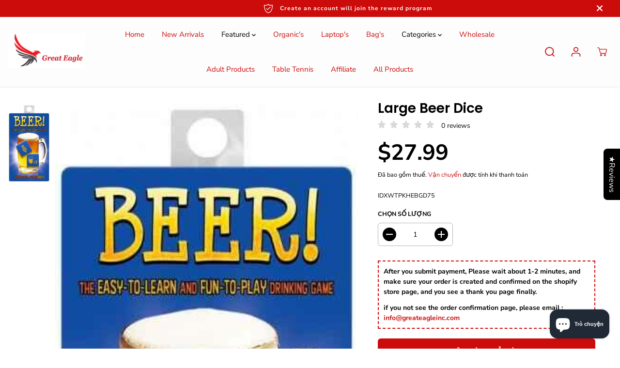

--- FILE ---
content_type: text/html; charset=utf-8
request_url: https://greateagleinc.com/vi/recommendations/products?section_id=template--20495152611525__product_recommendations&product_id=8528309911749&limit=8&intent=related
body_size: 3555
content:
<section id="shopify-section-template--20495152611525__product_recommendations" class="shopify-section product-page-recommendations recent-product-section"><div class="container">
  <div
    class="product-recommendations related_products"
    data-url="/vi/recommendations/products?section_id=template--20495152611525__product_recommendations&product_id=8528309911749&limit=8&intent=related"
    product-recommendations
  ><div class="section-heading">
        <h5>Recommended Products</h5>
      </div>
      <div
        id="product-recommendations-template--20495152611525__product_recommendations"
        class="yv-recent-product-grid recommend data-desktop-only "
          data-desktop-only
          data-flickity-slider='
            {"wrapAround":false,
            "cellAlign": "left",
            "dragThreshold":true,
            "contain": true,
            "groupCells": true,
            "touchVerticalScroll": false,
            "prevNextButtons": true,
            "pageDots": false,
            "arrowShape":"M36.7,76.9c1.9,1.4,1.9,3.8,0,5.7c-0.6,0.6-1.6,0.9-2.8,0.9c-0.9,0-1.9-0.3-2.8-0.9L2.2,52.8 c-1.9-1.4-1.9-4.3,0-5.7L30,18.3c1.4-1.4,3.8-1.4,5.2,0c1.9,1.4,1.9,4.3,0,5.7L10.2,50L36.7,76.9z M95.2,46.2c1.9,0,3.8,1.9,3.8,4.3 c0,2.4-1.9,3.8-3.8,3.8H13c-2.4,0-3.8-1.4-3.8-3.8c0-2.4,1.4-4.3,3.8-4.3H95.2z"}
          '
        
      ><div class="yv-product-card product-grid-layout-rounded small-product-card" >
  <div class="animated-grid" >
    <div class="yv-product-card-img " tabindex="-1">
      <a class="yv-product-img" href="/vi/products/drink-if?pr_prod_strat=e5_desc&pr_rec_id=890e70f52&pr_rec_pid=8195421405381&pr_ref_pid=8528309911749&pr_seq=uniform" tabindex="-1"><div class="image-wrapper image-square" >

<img
  
  class="lazyload no-js-hidden product-first-img"
  
    data-src="//greateagleinc.com/cdn/shop/files/Drink-If...-Kheper-Games-336322916.jpg?v=1768583367&width={width}"
  
  data-aspectratio="1.312910284463895"
  data-sizes="auto"
  data-widths=""
  width="600"
  height="457"
  data-original="//greateagleinc.com/cdn/shop/files/Drink-If...-Kheper-Games-336322916.jpg?v=1768583367"
  alt="Drink-If...-Kheper-Games-336322916"
  lazyload="lazy"
>


  
  <span class="yuva-loader"></span>
  <noscript>
    <img
      class="product-first-img"
      src="//greateagleinc.com/cdn/shop/files/Drink-If...-Kheper-Games-336322916.jpg?v=1768583367"
      alt="Drink-If...-Kheper-Games-336322916"
      width="600"
      height="457"
    >
  </noscript>
  


</div></a>
      <ul class="list-unstyled yv-product-options" tabindex="-1"><li >
          <a tabindex="-1" href="/vi/products/drink-if?pr_prod_strat=e5_desc&pr_rec_id=890e70f52&pr_rec_pid=8195421405381&pr_ref_pid=8528309911749&pr_seq=uniform" class="quickView" data-href="/vi/products/drink-if?pr_prod_strat=e5_desc&pr_rec_id=890e70f52&pr_rec_pid=8195421405381&pr_ref_pid=8528309911749&pr_seq=uniform" aria-label="Xem nhanh" tabindex="-1">
            <svg xmlns="http://www.w3.org/2000/svg" width="19" height="12.32" viewBox="0 0 21.312 12.32">
            <path  d="M700.034,2910.26h-0.042a3.653,3.653,0,0,0-2.506,1.06,3.047,3.047,0,0,0-.943,2.22,3.391,3.391,0,0,0,3.524,3.14h0.117a3.384,3.384,0,0,0,3.449-3.23A3.427,3.427,0,0,0,700.034,2910.26Zm-1.52,4.43a1.713,1.713,0,0,1-.518-1.25,1.942,1.942,0,0,1,2.021-1.79h0.042a1.939,1.939,0,0,1,1.979,1.82,1.961,1.961,0,0,1-2.021,1.83h0A2.145,2.145,0,0,1,698.514,2914.69Zm11.951-1.68h0c-0.192-.23-4.719-5.66-10.481-5.66-5.6,0-9.989,5.05-10.482,5.66a0.79,0.79,0,0,0,0,.98c0.484,0.57,4.844,5.66,10.482,5.66s10.022-5.06,10.481-5.66A0.794,0.794,0,0,0,710.465,2913.01Zm-1.862.49c-1.153,1.22-4.644,4.52-8.619,4.52s-7.467-3.33-8.62-4.55c1.153-1.21,4.644-4.5,8.62-4.5s7.466,3.29,8.619,4.5v0.03Z" transform="translate(-689.344 -2907.34)"></path>
            </svg>
          </a>
        </li><li class="yv-product-grid-form"><form method="post" action="/vi/cart/add" id="product-form-template--20495152611525__product_recommendations-8195421405381" accept-charset="UTF-8" class="shopify-product-form" enctype="multipart/form-data" data-product-form="" data-product-handle="drink-if" data-enable-history-state="true"><input type="hidden" name="form_type" value="product" /><input type="hidden" name="utf8" value="✓" /><input type="hidden" name="id" value="44390945095877">
            <button type="submit" class="Sd_addProduct" aria-label="Thêm vào giỏ hàng" tabindex="-1">
              <svg xmlns="http://www.w3.org/2000/svg" width="22" height="17" viewBox="0 0 22 17">
                <path  d="M811.524,2918.03a1.485,1.485,0,1,1-1.516,1.48A1.5,1.5,0,0,1,811.524,2918.03Zm6.579,0a1.485,1.485,0,1,1-1.516,1.48A1.5,1.5,0,0,1,818.1,2918.03Zm7.781-9.41a1.222,1.222,0,0,0-1.01-.59H810.352l-0.688-4.02h-4.638a0.99,0.99,0,1,0,0,1.98h2.941l0.636,3.83,0.89,6.06a1.212,1.212,0,0,0,1.2.99h10.329a1.228,1.228,0,0,0,1.01-.6l3.81-6.52A1.19,1.19,0,0,0,825.884,2908.62Zm-5.336,6.33h-9.155l-0.718-4.95h12.764Z" transform="translate(-804 -2904)"></path>
              </svg>
              <svg xmlns="http://www.w3.org/2000/svg" xmlns:xlink="http://www.w3.org/1999/xlink" 
                  style="margin: auto; display: none; shape-rendering: auto;" 
                  width="200px" height="200px" viewBox="0 0 100 100" preserveAspectRatio="xMidYMid" class="svg-loader" >
                <circle cx="50" cy="50" fill="none" stroke="#000" stroke-width="6" r="35" stroke-dasharray="164.93361431346415 56.97787143782138">
                  <animateTransform attributeName="transform" type="rotate" repeatCount="indefinite" dur="1s" values="0 50 50;360 50 50" keyTimes="0;1"/>
                </circle>
              </svg>
            </button><input type="hidden" name="product-id" value="8195421405381" /><input type="hidden" name="section-id" value="template--20495152611525__product_recommendations" /></form></li></ul></div>
    <div class="yv-product-information text-left"><a href="/vi/products/drink-if?pr_prod_strat=e5_desc&pr_rec_id=890e70f52&pr_rec_pid=8195421405381&pr_ref_pid=8528309911749&pr_seq=uniform" class="yv-product-title" title="Drink If...">Drink If...</a><div class="yv-prizebox" data-saved="true"  data-saved-style="currency" data-price-wrapper="" ><span class="yv-product-price"><span class=money>$31.99</span></span></div></div>
  </div>
</div> <div class="yv-product-card product-grid-layout-rounded small-product-card" >
  <div class="animated-grid" >
    <div class="yv-product-card-img " tabindex="-1">
      <a class="yv-product-img" href="/vi/products/wanted-debauchery-dice?pr_prod_strat=e5_desc&pr_rec_id=890e70f52&pr_rec_pid=8233786179781&pr_ref_pid=8528309911749&pr_seq=uniform" tabindex="-1"><div class="image-wrapper image-square" >

<img
  
  class="lazyload no-js-hidden product-first-img"
  
    data-src="//greateagleinc.com/cdn/shop/files/54638331.jpg?v=1768584981&width={width}"
  
  data-aspectratio="1.0"
  data-sizes="auto"
  data-widths=""
  width="600"
  height="600"
  data-original="//greateagleinc.com/cdn/shop/files/54638331.jpg?v=1768584981"
  alt="54638331"
  lazyload="lazy"
>


  
  <span class="yuva-loader"></span>
  <noscript>
    <img
      class="product-first-img"
      src="//greateagleinc.com/cdn/shop/files/54638331.jpg?v=1768584981"
      alt="54638331"
      width="600"
      height="600"
    >
  </noscript>
  


</div></a>
      <ul class="list-unstyled yv-product-options" tabindex="-1"><li >
          <a tabindex="-1" href="/vi/products/wanted-debauchery-dice?pr_prod_strat=e5_desc&pr_rec_id=890e70f52&pr_rec_pid=8233786179781&pr_ref_pid=8528309911749&pr_seq=uniform" class="quickView" data-href="/vi/products/wanted-debauchery-dice?pr_prod_strat=e5_desc&pr_rec_id=890e70f52&pr_rec_pid=8233786179781&pr_ref_pid=8528309911749&pr_seq=uniform" aria-label="Xem nhanh" tabindex="-1">
            <svg xmlns="http://www.w3.org/2000/svg" width="19" height="12.32" viewBox="0 0 21.312 12.32">
            <path  d="M700.034,2910.26h-0.042a3.653,3.653,0,0,0-2.506,1.06,3.047,3.047,0,0,0-.943,2.22,3.391,3.391,0,0,0,3.524,3.14h0.117a3.384,3.384,0,0,0,3.449-3.23A3.427,3.427,0,0,0,700.034,2910.26Zm-1.52,4.43a1.713,1.713,0,0,1-.518-1.25,1.942,1.942,0,0,1,2.021-1.79h0.042a1.939,1.939,0,0,1,1.979,1.82,1.961,1.961,0,0,1-2.021,1.83h0A2.145,2.145,0,0,1,698.514,2914.69Zm11.951-1.68h0c-0.192-.23-4.719-5.66-10.481-5.66-5.6,0-9.989,5.05-10.482,5.66a0.79,0.79,0,0,0,0,.98c0.484,0.57,4.844,5.66,10.482,5.66s10.022-5.06,10.481-5.66A0.794,0.794,0,0,0,710.465,2913.01Zm-1.862.49c-1.153,1.22-4.644,4.52-8.619,4.52s-7.467-3.33-8.62-4.55c1.153-1.21,4.644-4.5,8.62-4.5s7.466,3.29,8.619,4.5v0.03Z" transform="translate(-689.344 -2907.34)"></path>
            </svg>
          </a>
        </li><li class="yv-product-grid-form"><form method="post" action="/vi/cart/add" id="product-form-template--20495152611525__product_recommendations-8233786179781" accept-charset="UTF-8" class="shopify-product-form" enctype="multipart/form-data" data-product-form="" data-product-handle="wanted-debauchery-dice" data-enable-history-state="true"><input type="hidden" name="form_type" value="product" /><input type="hidden" name="utf8" value="✓" /><input type="hidden" name="id" value="44484790386885">
            <button type="submit" class="Sd_addProduct" aria-label="Thêm vào giỏ hàng" tabindex="-1">
              <svg xmlns="http://www.w3.org/2000/svg" width="22" height="17" viewBox="0 0 22 17">
                <path  d="M811.524,2918.03a1.485,1.485,0,1,1-1.516,1.48A1.5,1.5,0,0,1,811.524,2918.03Zm6.579,0a1.485,1.485,0,1,1-1.516,1.48A1.5,1.5,0,0,1,818.1,2918.03Zm7.781-9.41a1.222,1.222,0,0,0-1.01-.59H810.352l-0.688-4.02h-4.638a0.99,0.99,0,1,0,0,1.98h2.941l0.636,3.83,0.89,6.06a1.212,1.212,0,0,0,1.2.99h10.329a1.228,1.228,0,0,0,1.01-.6l3.81-6.52A1.19,1.19,0,0,0,825.884,2908.62Zm-5.336,6.33h-9.155l-0.718-4.95h12.764Z" transform="translate(-804 -2904)"></path>
              </svg>
              <svg xmlns="http://www.w3.org/2000/svg" xmlns:xlink="http://www.w3.org/1999/xlink" 
                  style="margin: auto; display: none; shape-rendering: auto;" 
                  width="200px" height="200px" viewBox="0 0 100 100" preserveAspectRatio="xMidYMid" class="svg-loader" >
                <circle cx="50" cy="50" fill="none" stroke="#000" stroke-width="6" r="35" stroke-dasharray="164.93361431346415 56.97787143782138">
                  <animateTransform attributeName="transform" type="rotate" repeatCount="indefinite" dur="1s" values="0 50 50;360 50 50" keyTimes="0;1"/>
                </circle>
              </svg>
            </button><input type="hidden" name="product-id" value="8233786179781" /><input type="hidden" name="section-id" value="template--20495152611525__product_recommendations" /></form></li></ul></div>
    <div class="yv-product-information text-left"><a href="/vi/products/wanted-debauchery-dice?pr_prod_strat=e5_desc&pr_rec_id=890e70f52&pr_rec_pid=8233786179781&pr_ref_pid=8528309911749&pr_seq=uniform" class="yv-product-title" title="Wanted Debauchery Dice">Wanted Debauchery Dice</a><div class="yv-prizebox" data-saved="true"  data-saved-style="currency" data-price-wrapper="" ><span class="yv-product-price"><span class=money>$28.99</span></span></div></div>
  </div>
</div> <div class="yv-product-card product-grid-layout-rounded small-product-card" >
  <div class="animated-grid" >
    <div class="yv-product-card-img " tabindex="-1">
      <a class="yv-product-img" href="/vi/products/what-the-fuck-totally-fucked-up?pr_prod_strat=e5_desc&pr_rec_id=890e70f52&pr_rec_pid=8374086041797&pr_ref_pid=8528309911749&pr_seq=uniform" tabindex="-1"><div class="image-wrapper image-square" >

<img
  
  class="lazyload no-js-hidden product-first-img"
  
    data-src="//greateagleinc.com/cdn/shop/files/5194787.jpg?v=1768618743&width={width}"
  
  data-aspectratio="1.4836795252225519"
  data-sizes="auto"
  data-widths=""
  width="1500"
  height="1011"
  data-original="//greateagleinc.com/cdn/shop/files/5194787.jpg?v=1768618743"
  alt="5194787"
  lazyload="lazy"
>


  
  <span class="yuva-loader"></span>
  <noscript>
    <img
      class="product-first-img"
      src="//greateagleinc.com/cdn/shop/files/5194787.jpg?v=1768618743"
      alt="5194787"
      width="1500"
      height="1011"
    >
  </noscript>
  


</div></a>
      <ul class="list-unstyled yv-product-options" tabindex="-1"><li >
          <a tabindex="-1" href="/vi/products/what-the-fuck-totally-fucked-up?pr_prod_strat=e5_desc&pr_rec_id=890e70f52&pr_rec_pid=8374086041797&pr_ref_pid=8528309911749&pr_seq=uniform" class="quickView" data-href="/vi/products/what-the-fuck-totally-fucked-up?pr_prod_strat=e5_desc&pr_rec_id=890e70f52&pr_rec_pid=8374086041797&pr_ref_pid=8528309911749&pr_seq=uniform" aria-label="Xem nhanh" tabindex="-1">
            <svg xmlns="http://www.w3.org/2000/svg" width="19" height="12.32" viewBox="0 0 21.312 12.32">
            <path  d="M700.034,2910.26h-0.042a3.653,3.653,0,0,0-2.506,1.06,3.047,3.047,0,0,0-.943,2.22,3.391,3.391,0,0,0,3.524,3.14h0.117a3.384,3.384,0,0,0,3.449-3.23A3.427,3.427,0,0,0,700.034,2910.26Zm-1.52,4.43a1.713,1.713,0,0,1-.518-1.25,1.942,1.942,0,0,1,2.021-1.79h0.042a1.939,1.939,0,0,1,1.979,1.82,1.961,1.961,0,0,1-2.021,1.83h0A2.145,2.145,0,0,1,698.514,2914.69Zm11.951-1.68h0c-0.192-.23-4.719-5.66-10.481-5.66-5.6,0-9.989,5.05-10.482,5.66a0.79,0.79,0,0,0,0,.98c0.484,0.57,4.844,5.66,10.482,5.66s10.022-5.06,10.481-5.66A0.794,0.794,0,0,0,710.465,2913.01Zm-1.862.49c-1.153,1.22-4.644,4.52-8.619,4.52s-7.467-3.33-8.62-4.55c1.153-1.21,4.644-4.5,8.62-4.5s7.466,3.29,8.619,4.5v0.03Z" transform="translate(-689.344 -2907.34)"></path>
            </svg>
          </a>
        </li><li class="yv-product-grid-form"><form method="post" action="/vi/cart/add" id="product-form-template--20495152611525__product_recommendations-8374086041797" accept-charset="UTF-8" class="shopify-product-form" enctype="multipart/form-data" data-product-form="" data-product-handle="what-the-fuck-totally-fucked-up" data-enable-history-state="true"><input type="hidden" name="form_type" value="product" /><input type="hidden" name="utf8" value="✓" /><input type="hidden" name="id" value="44896524632261">
            <button type="submit" class="Sd_addProduct" aria-label="Thêm vào giỏ hàng" tabindex="-1">
              <svg xmlns="http://www.w3.org/2000/svg" width="22" height="17" viewBox="0 0 22 17">
                <path  d="M811.524,2918.03a1.485,1.485,0,1,1-1.516,1.48A1.5,1.5,0,0,1,811.524,2918.03Zm6.579,0a1.485,1.485,0,1,1-1.516,1.48A1.5,1.5,0,0,1,818.1,2918.03Zm7.781-9.41a1.222,1.222,0,0,0-1.01-.59H810.352l-0.688-4.02h-4.638a0.99,0.99,0,1,0,0,1.98h2.941l0.636,3.83,0.89,6.06a1.212,1.212,0,0,0,1.2.99h10.329a1.228,1.228,0,0,0,1.01-.6l3.81-6.52A1.19,1.19,0,0,0,825.884,2908.62Zm-5.336,6.33h-9.155l-0.718-4.95h12.764Z" transform="translate(-804 -2904)"></path>
              </svg>
              <svg xmlns="http://www.w3.org/2000/svg" xmlns:xlink="http://www.w3.org/1999/xlink" 
                  style="margin: auto; display: none; shape-rendering: auto;" 
                  width="200px" height="200px" viewBox="0 0 100 100" preserveAspectRatio="xMidYMid" class="svg-loader" >
                <circle cx="50" cy="50" fill="none" stroke="#000" stroke-width="6" r="35" stroke-dasharray="164.93361431346415 56.97787143782138">
                  <animateTransform attributeName="transform" type="rotate" repeatCount="indefinite" dur="1s" values="0 50 50;360 50 50" keyTimes="0;1"/>
                </circle>
              </svg>
            </button><input type="hidden" name="product-id" value="8374086041797" /><input type="hidden" name="section-id" value="template--20495152611525__product_recommendations" /></form></li></ul></div>
    <div class="yv-product-information text-left"><a href="/vi/products/what-the-fuck-totally-fucked-up?pr_prod_strat=e5_desc&pr_rec_id=890e70f52&pr_rec_pid=8374086041797&pr_ref_pid=8528309911749&pr_seq=uniform" class="yv-product-title" title="What The Fuck Totally Fucked Up">What The Fuck Totally Fucked Up</a><div class="yv-prizebox" data-saved="true"  data-saved-style="currency" data-price-wrapper="" ><span class="yv-product-price"><span class=money>$31.99</span></span></div></div>
  </div>
</div> <div class="yv-product-card product-grid-layout-rounded small-product-card" >
  <div class="animated-grid" >
    <div class="yv-product-card-img yv-product-hover-slider" tabindex="-1">
      <a class="yv-product-img" href="/vi/products/play-wiv-me-beer-boobs-drinking-game-1?pr_prod_strat=e5_desc&pr_rec_id=890e70f52&pr_rec_pid=8334768996549&pr_ref_pid=8528309911749&pr_seq=uniform" tabindex="-1"><div class="image-wrapper image-square" >

<img
  
  class="lazyload no-js-hidden product-first-img"
  
    data-src="//greateagleinc.com/cdn/shop/files/127727717.jpg?v=1768598106&width={width}"
  
  data-aspectratio="0.8090614886731392"
  data-sizes="auto"
  data-widths=""
  width="500"
  height="618"
  data-original="//greateagleinc.com/cdn/shop/files/127727717.jpg?v=1768598106"
  alt="127727717"
  lazyload="lazy"
>


  
  <span class="yuva-loader"></span>
  <noscript>
    <img
      class="product-first-img"
      src="//greateagleinc.com/cdn/shop/files/127727717.jpg?v=1768598106"
      alt="127727717"
      width="500"
      height="618"
    >
  </noscript>
  


</div><div class="main-slider-wrapper">   
        <div class="sd-main-Slider" data-flickity-hover-slider='{"fade":true,"wrapAround":true,"contain":true,"prevNextButtons":false,"pageDots":false,"pauseAutoPlayOnHover": false}'><div class="sd-slide-wrapper sd-active-slider">  
                <div class="yv-product-img">
                  <div class="image-wrapper image-square" >

<img
  
  class="merox-lazy"
  src="https://cdn.shopify.com/s/files/1/0414/8071/6455/files/Balm_lazy-min.jpg?v=1675081916"
  data-src="//greateagleinc.com/cdn/shop/files/183365680_800x.jpg?v=1768598107"
  data-aspectratio="0.8090614886731392"
  data-widths=""
  width="500"
  height="618"
  data-original="//greateagleinc.com/cdn/shop/files/183365680.jpg?v=1768598107"
  alt="183365680"
>


  
  <span class="yuva-loader"></span>
  <noscript>
    <img
      class="lazypreload"
      src="//greateagleinc.com/cdn/shop/files/183365680.jpg?v=1768598107"
      alt="183365680"
      width="500"
      height="618"
    >
  </noscript>
  


</div>
                </div>
              </div><div class="sd-slide-wrapper sd-active-slider">  
                <div class="yv-product-img">
                  <div class="image-wrapper image-square" >

<img
  
  class="merox-lazy"
  src="https://cdn.shopify.com/s/files/1/0414/8071/6455/files/Balm_lazy-min.jpg?v=1675081916"
  data-src="//greateagleinc.com/cdn/shop/files/183365678_800x.jpg?v=1768598106"
  data-aspectratio="0.8090614886731392"
  data-widths=""
  width="500"
  height="618"
  data-original="//greateagleinc.com/cdn/shop/files/183365678.jpg?v=1768598106"
  alt="183365678"
>


  
  <span class="yuva-loader"></span>
  <noscript>
    <img
      class="lazypreload"
      src="//greateagleinc.com/cdn/shop/files/183365678.jpg?v=1768598106"
      alt="183365678"
      width="500"
      height="618"
    >
  </noscript>
  


</div>
                </div>
              </div><div class="sd-slide-wrapper sd-active-slider">  
                <div class="yv-product-img">
                  <div class="image-wrapper image-square" >

<img
  
  class="merox-lazy"
  src="https://cdn.shopify.com/s/files/1/0414/8071/6455/files/Balm_lazy-min.jpg?v=1675081916"
  data-src="//greateagleinc.com/cdn/shop/files/183365679_800x.jpg?v=1768598107"
  data-aspectratio="0.8090614886731392"
  data-widths=""
  width="500"
  height="618"
  data-original="//greateagleinc.com/cdn/shop/files/183365679.jpg?v=1768598107"
  alt="183365679"
>


  
  <span class="yuva-loader"></span>
  <noscript>
    <img
      class="lazypreload"
      src="//greateagleinc.com/cdn/shop/files/183365679.jpg?v=1768598107"
      alt="183365679"
      width="500"
      height="618"
    >
  </noscript>
  


</div>
                </div>
              </div></div>
      </div></a>
      
<button class="slider-button slider-button-prev">
          <svg class="flickity-button-icon" viewBox="0 0 100 100">
            <path d="M 10,50 L 60,100 L 70,90 L 30,50  L 70,10 L 60,0 Z" class="arrow"></path>
          </svg>
        </button>
        <button class="slider-button slider-button-next">
          <svg class="flickity-button-icon" viewBox="0 0 100 100">
            <path d="M 10,50 L 60,100 L 70,90 L 30,50  L 70,10 L 60,0 Z" class="arrow" transform="translate(100, 100) rotate(180) "></path>
          </svg>
        </button><ul class="list-unstyled yv-product-options" tabindex="-1"><li >
          <a tabindex="-1" href="/vi/products/play-wiv-me-beer-boobs-drinking-game-1?pr_prod_strat=e5_desc&pr_rec_id=890e70f52&pr_rec_pid=8334768996549&pr_ref_pid=8528309911749&pr_seq=uniform" class="quickView" data-href="/vi/products/play-wiv-me-beer-boobs-drinking-game-1?pr_prod_strat=e5_desc&pr_rec_id=890e70f52&pr_rec_pid=8334768996549&pr_ref_pid=8528309911749&pr_seq=uniform" aria-label="Xem nhanh" tabindex="-1">
            <svg xmlns="http://www.w3.org/2000/svg" width="19" height="12.32" viewBox="0 0 21.312 12.32">
            <path  d="M700.034,2910.26h-0.042a3.653,3.653,0,0,0-2.506,1.06,3.047,3.047,0,0,0-.943,2.22,3.391,3.391,0,0,0,3.524,3.14h0.117a3.384,3.384,0,0,0,3.449-3.23A3.427,3.427,0,0,0,700.034,2910.26Zm-1.52,4.43a1.713,1.713,0,0,1-.518-1.25,1.942,1.942,0,0,1,2.021-1.79h0.042a1.939,1.939,0,0,1,1.979,1.82,1.961,1.961,0,0,1-2.021,1.83h0A2.145,2.145,0,0,1,698.514,2914.69Zm11.951-1.68h0c-0.192-.23-4.719-5.66-10.481-5.66-5.6,0-9.989,5.05-10.482,5.66a0.79,0.79,0,0,0,0,.98c0.484,0.57,4.844,5.66,10.482,5.66s10.022-5.06,10.481-5.66A0.794,0.794,0,0,0,710.465,2913.01Zm-1.862.49c-1.153,1.22-4.644,4.52-8.619,4.52s-7.467-3.33-8.62-4.55c1.153-1.21,4.644-4.5,8.62-4.5s7.466,3.29,8.619,4.5v0.03Z" transform="translate(-689.344 -2907.34)"></path>
            </svg>
          </a>
        </li><li class="yv-product-grid-form"><form method="post" action="/vi/cart/add" id="product-form-template--20495152611525__product_recommendations-8334768996549" accept-charset="UTF-8" class="shopify-product-form" enctype="multipart/form-data" data-product-form="" data-product-handle="play-wiv-me-beer-boobs-drinking-game-1" data-enable-history-state="true"><input type="hidden" name="form_type" value="product" /><input type="hidden" name="utf8" value="✓" /><input type="hidden" name="id" value="44745008218309">
            <button type="submit" class="Sd_addProduct" aria-label="Thêm vào giỏ hàng" tabindex="-1">
              <svg xmlns="http://www.w3.org/2000/svg" width="22" height="17" viewBox="0 0 22 17">
                <path  d="M811.524,2918.03a1.485,1.485,0,1,1-1.516,1.48A1.5,1.5,0,0,1,811.524,2918.03Zm6.579,0a1.485,1.485,0,1,1-1.516,1.48A1.5,1.5,0,0,1,818.1,2918.03Zm7.781-9.41a1.222,1.222,0,0,0-1.01-.59H810.352l-0.688-4.02h-4.638a0.99,0.99,0,1,0,0,1.98h2.941l0.636,3.83,0.89,6.06a1.212,1.212,0,0,0,1.2.99h10.329a1.228,1.228,0,0,0,1.01-.6l3.81-6.52A1.19,1.19,0,0,0,825.884,2908.62Zm-5.336,6.33h-9.155l-0.718-4.95h12.764Z" transform="translate(-804 -2904)"></path>
              </svg>
              <svg xmlns="http://www.w3.org/2000/svg" xmlns:xlink="http://www.w3.org/1999/xlink" 
                  style="margin: auto; display: none; shape-rendering: auto;" 
                  width="200px" height="200px" viewBox="0 0 100 100" preserveAspectRatio="xMidYMid" class="svg-loader" >
                <circle cx="50" cy="50" fill="none" stroke="#000" stroke-width="6" r="35" stroke-dasharray="164.93361431346415 56.97787143782138">
                  <animateTransform attributeName="transform" type="rotate" repeatCount="indefinite" dur="1s" values="0 50 50;360 50 50" keyTimes="0;1"/>
                </circle>
              </svg>
            </button><input type="hidden" name="product-id" value="8334768996549" /><input type="hidden" name="section-id" value="template--20495152611525__product_recommendations" /></form></li></ul></div>
    <div class="yv-product-information text-left"><a href="/vi/products/play-wiv-me-beer-boobs-drinking-game-1?pr_prod_strat=e5_desc&pr_rec_id=890e70f52&pr_rec_pid=8334768996549&pr_ref_pid=8528309911749&pr_seq=uniform" class="yv-product-title" title="Play Wiv Me Beer Boobs Drinking Game">Play Wiv Me Beer Boobs Drinking Game</a><div class="yv-prizebox" data-saved="true"  data-saved-style="currency" data-price-wrapper="" ><span class="yv-product-price"><span class=money>$48.99</span></span></div></div>
  </div>
</div> <div class="yv-product-card product-grid-layout-rounded small-product-card" >
  <div class="animated-grid" >
    <div class="yv-product-card-img yv-product-hover-slider" tabindex="-1">
      <a class="yv-product-img" href="/vi/products/wood-rocket-stoner-party-dice-game-green?pr_prod_strat=e5_desc&pr_rec_id=890e70f52&pr_rec_pid=8339848593605&pr_ref_pid=8528309911749&pr_seq=uniform" tabindex="-1"><div class="image-wrapper image-square" >

<img
  
  class="lazyload no-js-hidden product-first-img"
  
    data-src="//greateagleinc.com/cdn/shop/files/147774260_c491b653-a1b5-4f4c-b4f2-24cdb367e484.jpg?v=1768598812&width={width}"
  
  data-aspectratio="0.8090614886731392"
  data-sizes="auto"
  data-widths=""
  width="500"
  height="618"
  data-original="//greateagleinc.com/cdn/shop/files/147774260_c491b653-a1b5-4f4c-b4f2-24cdb367e484.jpg?v=1768598812"
  alt="147774260_c491b653-a1b5-4f4c-b4f2-24cdb367e484"
  lazyload="lazy"
>


  
  <span class="yuva-loader"></span>
  <noscript>
    <img
      class="product-first-img"
      src="//greateagleinc.com/cdn/shop/files/147774260_c491b653-a1b5-4f4c-b4f2-24cdb367e484.jpg?v=1768598812"
      alt="147774260_c491b653-a1b5-4f4c-b4f2-24cdb367e484"
      width="500"
      height="618"
    >
  </noscript>
  


</div><div class="main-slider-wrapper">   
        <div class="sd-main-Slider" data-flickity-hover-slider='{"fade":true,"wrapAround":true,"contain":true,"prevNextButtons":false,"pageDots":false,"pauseAutoPlayOnHover": false}'><div class="sd-slide-wrapper sd-active-slider">  
                <div class="yv-product-img">
                  <div class="image-wrapper image-square" >

<img
  
  class="merox-lazy"
  src="https://cdn.shopify.com/s/files/1/0414/8071/6455/files/Balm_lazy-min.jpg?v=1675081916"
  data-src="//greateagleinc.com/cdn/shop/files/204025422_800x.jpg?v=1768598813"
  data-aspectratio="0.8090614886731392"
  data-widths=""
  width="500"
  height="618"
  data-original="//greateagleinc.com/cdn/shop/files/204025422.jpg?v=1768598813"
  alt="204025422"
>


  
  <span class="yuva-loader"></span>
  <noscript>
    <img
      class="lazypreload"
      src="//greateagleinc.com/cdn/shop/files/204025422.jpg?v=1768598813"
      alt="204025422"
      width="500"
      height="618"
    >
  </noscript>
  


</div>
                </div>
              </div><div class="sd-slide-wrapper sd-active-slider">  
                <div class="yv-product-img">
                  <div class="image-wrapper image-square" >

<img
  
  class="merox-lazy"
  src="https://cdn.shopify.com/s/files/1/0414/8071/6455/files/Balm_lazy-min.jpg?v=1675081916"
  data-src="//greateagleinc.com/cdn/shop/files/204025423_800x.jpg?v=1768598812"
  data-aspectratio="0.8090614886731392"
  data-widths=""
  width="500"
  height="618"
  data-original="//greateagleinc.com/cdn/shop/files/204025423.jpg?v=1768598812"
  alt="204025423"
>


  
  <span class="yuva-loader"></span>
  <noscript>
    <img
      class="lazypreload"
      src="//greateagleinc.com/cdn/shop/files/204025423.jpg?v=1768598812"
      alt="204025423"
      width="500"
      height="618"
    >
  </noscript>
  


</div>
                </div>
              </div></div>
      </div></a>
      
<button class="slider-button slider-button-prev">
          <svg class="flickity-button-icon" viewBox="0 0 100 100">
            <path d="M 10,50 L 60,100 L 70,90 L 30,50  L 70,10 L 60,0 Z" class="arrow"></path>
          </svg>
        </button>
        <button class="slider-button slider-button-next">
          <svg class="flickity-button-icon" viewBox="0 0 100 100">
            <path d="M 10,50 L 60,100 L 70,90 L 30,50  L 70,10 L 60,0 Z" class="arrow" transform="translate(100, 100) rotate(180) "></path>
          </svg>
        </button><ul class="list-unstyled yv-product-options" tabindex="-1"><li >
          <a tabindex="-1" href="/vi/products/wood-rocket-stoner-party-dice-game-green?pr_prod_strat=e5_desc&pr_rec_id=890e70f52&pr_rec_pid=8339848593605&pr_ref_pid=8528309911749&pr_seq=uniform" class="quickView" data-href="/vi/products/wood-rocket-stoner-party-dice-game-green?pr_prod_strat=e5_desc&pr_rec_id=890e70f52&pr_rec_pid=8339848593605&pr_ref_pid=8528309911749&pr_seq=uniform" aria-label="Xem nhanh" tabindex="-1">
            <svg xmlns="http://www.w3.org/2000/svg" width="19" height="12.32" viewBox="0 0 21.312 12.32">
            <path  d="M700.034,2910.26h-0.042a3.653,3.653,0,0,0-2.506,1.06,3.047,3.047,0,0,0-.943,2.22,3.391,3.391,0,0,0,3.524,3.14h0.117a3.384,3.384,0,0,0,3.449-3.23A3.427,3.427,0,0,0,700.034,2910.26Zm-1.52,4.43a1.713,1.713,0,0,1-.518-1.25,1.942,1.942,0,0,1,2.021-1.79h0.042a1.939,1.939,0,0,1,1.979,1.82,1.961,1.961,0,0,1-2.021,1.83h0A2.145,2.145,0,0,1,698.514,2914.69Zm11.951-1.68h0c-0.192-.23-4.719-5.66-10.481-5.66-5.6,0-9.989,5.05-10.482,5.66a0.79,0.79,0,0,0,0,.98c0.484,0.57,4.844,5.66,10.482,5.66s10.022-5.06,10.481-5.66A0.794,0.794,0,0,0,710.465,2913.01Zm-1.862.49c-1.153,1.22-4.644,4.52-8.619,4.52s-7.467-3.33-8.62-4.55c1.153-1.21,4.644-4.5,8.62-4.5s7.466,3.29,8.619,4.5v0.03Z" transform="translate(-689.344 -2907.34)"></path>
            </svg>
          </a>
        </li><li class="yv-product-grid-form"><form method="post" action="/vi/cart/add" id="product-form-template--20495152611525__product_recommendations-8339848593605" accept-charset="UTF-8" class="shopify-product-form" enctype="multipart/form-data" data-product-form="" data-product-handle="wood-rocket-stoner-party-dice-game-green" data-enable-history-state="true"><input type="hidden" name="form_type" value="product" /><input type="hidden" name="utf8" value="✓" /><input type="hidden" name="id" value="44777922199749">
            <button type="submit" class="Sd_addProduct" aria-label="Thêm vào giỏ hàng" tabindex="-1">
              <svg xmlns="http://www.w3.org/2000/svg" width="22" height="17" viewBox="0 0 22 17">
                <path  d="M811.524,2918.03a1.485,1.485,0,1,1-1.516,1.48A1.5,1.5,0,0,1,811.524,2918.03Zm6.579,0a1.485,1.485,0,1,1-1.516,1.48A1.5,1.5,0,0,1,818.1,2918.03Zm7.781-9.41a1.222,1.222,0,0,0-1.01-.59H810.352l-0.688-4.02h-4.638a0.99,0.99,0,1,0,0,1.98h2.941l0.636,3.83,0.89,6.06a1.212,1.212,0,0,0,1.2.99h10.329a1.228,1.228,0,0,0,1.01-.6l3.81-6.52A1.19,1.19,0,0,0,825.884,2908.62Zm-5.336,6.33h-9.155l-0.718-4.95h12.764Z" transform="translate(-804 -2904)"></path>
              </svg>
              <svg xmlns="http://www.w3.org/2000/svg" xmlns:xlink="http://www.w3.org/1999/xlink" 
                  style="margin: auto; display: none; shape-rendering: auto;" 
                  width="200px" height="200px" viewBox="0 0 100 100" preserveAspectRatio="xMidYMid" class="svg-loader" >
                <circle cx="50" cy="50" fill="none" stroke="#000" stroke-width="6" r="35" stroke-dasharray="164.93361431346415 56.97787143782138">
                  <animateTransform attributeName="transform" type="rotate" repeatCount="indefinite" dur="1s" values="0 50 50;360 50 50" keyTimes="0;1"/>
                </circle>
              </svg>
            </button><input type="hidden" name="product-id" value="8339848593605" /><input type="hidden" name="section-id" value="template--20495152611525__product_recommendations" /></form></li></ul></div>
    <div class="yv-product-information text-left"><a href="/vi/products/wood-rocket-stoner-party-dice-game-green?pr_prod_strat=e5_desc&pr_rec_id=890e70f52&pr_rec_pid=8339848593605&pr_ref_pid=8528309911749&pr_seq=uniform" class="yv-product-title" title="'wood Rocket Stoner Party Dice Game - Green">'wood Rocket Stoner Party Dice Game - Green</a><div class="yv-prizebox" data-saved="true"  data-saved-style="currency" data-price-wrapper="" ><span class="yv-product-price"><span class=money>$24.99</span></span></div></div>
  </div>
</div> <div class="yv-product-card product-grid-layout-rounded small-product-card" >
  <div class="animated-grid" >
    <div class="yv-product-card-img yv-product-hover-slider" tabindex="-1">
      <a class="yv-product-img" href="/vi/products/play-wiv-me-beer-boobs-drinking-game?pr_prod_strat=e5_desc&pr_rec_id=890e70f52&pr_rec_pid=7872014647493&pr_ref_pid=8528309911749&pr_seq=uniform" tabindex="-1"><div class="image-wrapper image-square" >

<img
  
  class="lazyload no-js-hidden product-first-img"
  
    data-src="//greateagleinc.com/cdn/shop/files/121033905.jpg?v=1768559214&width={width}"
  
  data-aspectratio="0.9425"
  data-sizes="auto"
  data-widths=""
  width="1131"
  height="1200"
  data-original="//greateagleinc.com/cdn/shop/files/121033905.jpg?v=1768559214"
  alt="121033905"
  lazyload="lazy"
>


  
  <span class="yuva-loader"></span>
  <noscript>
    <img
      class="product-first-img"
      src="//greateagleinc.com/cdn/shop/files/121033905.jpg?v=1768559214"
      alt="121033905"
      width="1131"
      height="1200"
    >
  </noscript>
  


</div><div class="main-slider-wrapper">   
        <div class="sd-main-Slider" data-flickity-hover-slider='{"fade":true,"wrapAround":true,"contain":true,"prevNextButtons":false,"pageDots":false,"pauseAutoPlayOnHover": false}'><div class="sd-slide-wrapper sd-active-slider">  
                <div class="yv-product-img">
                  <div class="image-wrapper image-square" >

<img
  
  class="merox-lazy"
  src="https://cdn.shopify.com/s/files/1/0414/8071/6455/files/Balm_lazy-min.jpg?v=1675081916"
  data-src="//greateagleinc.com/cdn/shop/files/176548481_800x.jpg?v=1768559214"
  data-aspectratio="1.3333333333333333"
  data-widths=""
  width="1600"
  height="1200"
  data-original="//greateagleinc.com/cdn/shop/files/176548481.jpg?v=1768559214"
  alt="176548481"
>


  
  <span class="yuva-loader"></span>
  <noscript>
    <img
      class="lazypreload"
      src="//greateagleinc.com/cdn/shop/files/176548481.jpg?v=1768559214"
      alt="176548481"
      width="1600"
      height="1200"
    >
  </noscript>
  


</div>
                </div>
              </div><div class="sd-slide-wrapper sd-active-slider">  
                <div class="yv-product-img">
                  <div class="image-wrapper image-square" >

<img
  
  class="merox-lazy"
  src="https://cdn.shopify.com/s/files/1/0414/8071/6455/files/Balm_lazy-min.jpg?v=1675081916"
  data-src="//greateagleinc.com/cdn/shop/files/176548482_800x.jpg?v=1768559214"
  data-aspectratio="0.75"
  data-widths=""
  width="900"
  height="1200"
  data-original="//greateagleinc.com/cdn/shop/files/176548482.jpg?v=1768559214"
  alt="176548482"
>


  
  <span class="yuva-loader"></span>
  <noscript>
    <img
      class="lazypreload"
      src="//greateagleinc.com/cdn/shop/files/176548482.jpg?v=1768559214"
      alt="176548482"
      width="900"
      height="1200"
    >
  </noscript>
  


</div>
                </div>
              </div><div class="sd-slide-wrapper sd-active-slider">  
                <div class="yv-product-img">
                  <div class="image-wrapper image-square" >

<img
  
  class="merox-lazy"
  src="https://cdn.shopify.com/s/files/1/0414/8071/6455/files/Balm_lazy-min.jpg?v=1675081916"
  data-src="//greateagleinc.com/cdn/shop/files/176548480_800x.jpg?v=1768559215"
  data-aspectratio="1.3333333333333333"
  data-widths=""
  width="1600"
  height="1200"
  data-original="//greateagleinc.com/cdn/shop/files/176548480.jpg?v=1768559215"
  alt="176548480"
>


  
  <span class="yuva-loader"></span>
  <noscript>
    <img
      class="lazypreload"
      src="//greateagleinc.com/cdn/shop/files/176548480.jpg?v=1768559215"
      alt="176548480"
      width="1600"
      height="1200"
    >
  </noscript>
  


</div>
                </div>
              </div></div>
      </div></a>
      
<button class="slider-button slider-button-prev">
          <svg class="flickity-button-icon" viewBox="0 0 100 100">
            <path d="M 10,50 L 60,100 L 70,90 L 30,50  L 70,10 L 60,0 Z" class="arrow"></path>
          </svg>
        </button>
        <button class="slider-button slider-button-next">
          <svg class="flickity-button-icon" viewBox="0 0 100 100">
            <path d="M 10,50 L 60,100 L 70,90 L 30,50  L 70,10 L 60,0 Z" class="arrow" transform="translate(100, 100) rotate(180) "></path>
          </svg>
        </button><ul class="list-unstyled yv-product-options" tabindex="-1"><li >
          <a tabindex="-1" href="/vi/products/play-wiv-me-beer-boobs-drinking-game?pr_prod_strat=e5_desc&pr_rec_id=890e70f52&pr_rec_pid=7872014647493&pr_ref_pid=8528309911749&pr_seq=uniform" class="quickView" data-href="/vi/products/play-wiv-me-beer-boobs-drinking-game?pr_prod_strat=e5_desc&pr_rec_id=890e70f52&pr_rec_pid=7872014647493&pr_ref_pid=8528309911749&pr_seq=uniform" aria-label="Xem nhanh" tabindex="-1">
            <svg xmlns="http://www.w3.org/2000/svg" width="19" height="12.32" viewBox="0 0 21.312 12.32">
            <path  d="M700.034,2910.26h-0.042a3.653,3.653,0,0,0-2.506,1.06,3.047,3.047,0,0,0-.943,2.22,3.391,3.391,0,0,0,3.524,3.14h0.117a3.384,3.384,0,0,0,3.449-3.23A3.427,3.427,0,0,0,700.034,2910.26Zm-1.52,4.43a1.713,1.713,0,0,1-.518-1.25,1.942,1.942,0,0,1,2.021-1.79h0.042a1.939,1.939,0,0,1,1.979,1.82,1.961,1.961,0,0,1-2.021,1.83h0A2.145,2.145,0,0,1,698.514,2914.69Zm11.951-1.68h0c-0.192-.23-4.719-5.66-10.481-5.66-5.6,0-9.989,5.05-10.482,5.66a0.79,0.79,0,0,0,0,.98c0.484,0.57,4.844,5.66,10.482,5.66s10.022-5.06,10.481-5.66A0.794,0.794,0,0,0,710.465,2913.01Zm-1.862.49c-1.153,1.22-4.644,4.52-8.619,4.52s-7.467-3.33-8.62-4.55c1.153-1.21,4.644-4.5,8.62-4.5s7.466,3.29,8.619,4.5v0.03Z" transform="translate(-689.344 -2907.34)"></path>
            </svg>
          </a>
        </li><li class="yv-product-grid-form"><form method="post" action="/vi/cart/add" id="product-form-template--20495152611525__product_recommendations-7872014647493" accept-charset="UTF-8" class="shopify-product-form" enctype="multipart/form-data" data-product-form="" data-product-handle="play-wiv-me-beer-boobs-drinking-game" data-enable-history-state="true"><input type="hidden" name="form_type" value="product" /><input type="hidden" name="utf8" value="✓" /><input type="hidden" name="id" value="43468571115717">
            <button type="submit" class="Sd_addProduct" aria-label="Thêm vào giỏ hàng" tabindex="-1">
              <svg xmlns="http://www.w3.org/2000/svg" width="22" height="17" viewBox="0 0 22 17">
                <path  d="M811.524,2918.03a1.485,1.485,0,1,1-1.516,1.48A1.5,1.5,0,0,1,811.524,2918.03Zm6.579,0a1.485,1.485,0,1,1-1.516,1.48A1.5,1.5,0,0,1,818.1,2918.03Zm7.781-9.41a1.222,1.222,0,0,0-1.01-.59H810.352l-0.688-4.02h-4.638a0.99,0.99,0,1,0,0,1.98h2.941l0.636,3.83,0.89,6.06a1.212,1.212,0,0,0,1.2.99h10.329a1.228,1.228,0,0,0,1.01-.6l3.81-6.52A1.19,1.19,0,0,0,825.884,2908.62Zm-5.336,6.33h-9.155l-0.718-4.95h12.764Z" transform="translate(-804 -2904)"></path>
              </svg>
              <svg xmlns="http://www.w3.org/2000/svg" xmlns:xlink="http://www.w3.org/1999/xlink" 
                  style="margin: auto; display: none; shape-rendering: auto;" 
                  width="200px" height="200px" viewBox="0 0 100 100" preserveAspectRatio="xMidYMid" class="svg-loader" >
                <circle cx="50" cy="50" fill="none" stroke="#000" stroke-width="6" r="35" stroke-dasharray="164.93361431346415 56.97787143782138">
                  <animateTransform attributeName="transform" type="rotate" repeatCount="indefinite" dur="1s" values="0 50 50;360 50 50" keyTimes="0;1"/>
                </circle>
              </svg>
            </button><input type="hidden" name="product-id" value="7872014647493" /><input type="hidden" name="section-id" value="template--20495152611525__product_recommendations" /></form></li></ul></div>
    <div class="yv-product-information text-left"><a href="/vi/products/play-wiv-me-beer-boobs-drinking-game?pr_prod_strat=e5_desc&pr_rec_id=890e70f52&pr_rec_pid=7872014647493&pr_ref_pid=8528309911749&pr_seq=uniform" class="yv-product-title" title="Play Wiv Me Beer Boobs Drinking Game">Play Wiv Me Beer Boobs Drinking Game</a><div class="yv-prizebox" data-saved="true"  data-saved-style="currency" data-price-wrapper="" ><span class="yv-product-price"><span class=money>$43.99</span></span></div></div>
  </div>
</div> <div class="yv-product-card product-grid-layout-rounded small-product-card" >
  <div class="animated-grid" >
    <div class="yv-product-card-img " tabindex="-1">
      <a class="yv-product-img" href="/vi/products/bride-to-be-party-dice?pr_prod_strat=e5_desc&pr_rec_id=890e70f52&pr_rec_pid=8447191875781&pr_ref_pid=8528309911749&pr_seq=uniform" tabindex="-1"><div class="image-wrapper image-square" >

<img
  
  class="lazyload no-js-hidden product-first-img"
  
    data-src="//greateagleinc.com/cdn/shop/files/11979114.jpg?v=1768636044&width={width}"
  
  data-aspectratio="0.6183333333333333"
  data-sizes="auto"
  data-widths=""
  width="371"
  height="600"
  data-original="//greateagleinc.com/cdn/shop/files/11979114.jpg?v=1768636044"
  alt="11979114"
  lazyload="lazy"
>


  
  <span class="yuva-loader"></span>
  <noscript>
    <img
      class="product-first-img"
      src="//greateagleinc.com/cdn/shop/files/11979114.jpg?v=1768636044"
      alt="11979114"
      width="371"
      height="600"
    >
  </noscript>
  


</div></a>
      <ul class="list-unstyled yv-product-options" tabindex="-1"><li >
          <a tabindex="-1" href="/vi/products/bride-to-be-party-dice?pr_prod_strat=e5_desc&pr_rec_id=890e70f52&pr_rec_pid=8447191875781&pr_ref_pid=8528309911749&pr_seq=uniform" class="quickView" data-href="/vi/products/bride-to-be-party-dice?pr_prod_strat=e5_desc&pr_rec_id=890e70f52&pr_rec_pid=8447191875781&pr_ref_pid=8528309911749&pr_seq=uniform" aria-label="Xem nhanh" tabindex="-1">
            <svg xmlns="http://www.w3.org/2000/svg" width="19" height="12.32" viewBox="0 0 21.312 12.32">
            <path  d="M700.034,2910.26h-0.042a3.653,3.653,0,0,0-2.506,1.06,3.047,3.047,0,0,0-.943,2.22,3.391,3.391,0,0,0,3.524,3.14h0.117a3.384,3.384,0,0,0,3.449-3.23A3.427,3.427,0,0,0,700.034,2910.26Zm-1.52,4.43a1.713,1.713,0,0,1-.518-1.25,1.942,1.942,0,0,1,2.021-1.79h0.042a1.939,1.939,0,0,1,1.979,1.82,1.961,1.961,0,0,1-2.021,1.83h0A2.145,2.145,0,0,1,698.514,2914.69Zm11.951-1.68h0c-0.192-.23-4.719-5.66-10.481-5.66-5.6,0-9.989,5.05-10.482,5.66a0.79,0.79,0,0,0,0,.98c0.484,0.57,4.844,5.66,10.482,5.66s10.022-5.06,10.481-5.66A0.794,0.794,0,0,0,710.465,2913.01Zm-1.862.49c-1.153,1.22-4.644,4.52-8.619,4.52s-7.467-3.33-8.62-4.55c1.153-1.21,4.644-4.5,8.62-4.5s7.466,3.29,8.619,4.5v0.03Z" transform="translate(-689.344 -2907.34)"></path>
            </svg>
          </a>
        </li><li class="yv-product-grid-form"><form method="post" action="/vi/cart/add" id="product-form-template--20495152611525__product_recommendations-8447191875781" accept-charset="UTF-8" class="shopify-product-form" enctype="multipart/form-data" data-product-form="" data-product-handle="bride-to-be-party-dice" data-enable-history-state="true"><input type="hidden" name="form_type" value="product" /><input type="hidden" name="utf8" value="✓" /><input type="hidden" name="id" value="45184625377477">
            <button type="submit" class="Sd_addProduct" aria-label="Thêm vào giỏ hàng" tabindex="-1">
              <svg xmlns="http://www.w3.org/2000/svg" width="22" height="17" viewBox="0 0 22 17">
                <path  d="M811.524,2918.03a1.485,1.485,0,1,1-1.516,1.48A1.5,1.5,0,0,1,811.524,2918.03Zm6.579,0a1.485,1.485,0,1,1-1.516,1.48A1.5,1.5,0,0,1,818.1,2918.03Zm7.781-9.41a1.222,1.222,0,0,0-1.01-.59H810.352l-0.688-4.02h-4.638a0.99,0.99,0,1,0,0,1.98h2.941l0.636,3.83,0.89,6.06a1.212,1.212,0,0,0,1.2.99h10.329a1.228,1.228,0,0,0,1.01-.6l3.81-6.52A1.19,1.19,0,0,0,825.884,2908.62Zm-5.336,6.33h-9.155l-0.718-4.95h12.764Z" transform="translate(-804 -2904)"></path>
              </svg>
              <svg xmlns="http://www.w3.org/2000/svg" xmlns:xlink="http://www.w3.org/1999/xlink" 
                  style="margin: auto; display: none; shape-rendering: auto;" 
                  width="200px" height="200px" viewBox="0 0 100 100" preserveAspectRatio="xMidYMid" class="svg-loader" >
                <circle cx="50" cy="50" fill="none" stroke="#000" stroke-width="6" r="35" stroke-dasharray="164.93361431346415 56.97787143782138">
                  <animateTransform attributeName="transform" type="rotate" repeatCount="indefinite" dur="1s" values="0 50 50;360 50 50" keyTimes="0;1"/>
                </circle>
              </svg>
            </button><input type="hidden" name="product-id" value="8447191875781" /><input type="hidden" name="section-id" value="template--20495152611525__product_recommendations" /></form></li></ul></div>
    <div class="yv-product-information text-left"><a href="/vi/products/bride-to-be-party-dice?pr_prod_strat=e5_desc&pr_rec_id=890e70f52&pr_rec_pid=8447191875781&pr_ref_pid=8528309911749&pr_seq=uniform" class="yv-product-title" title="Bride To Be Party Dice">Bride To Be Party Dice</a><div class="yv-prizebox" data-saved="true"  data-saved-style="currency" data-price-wrapper="" ><span class="yv-product-price"><span class=money>$27.99</span></span></div></div>
  </div>
</div> <div class="yv-product-card product-grid-layout-rounded small-product-card" >
  <div class="animated-grid" >
    <div class="yv-product-card-img " tabindex="-1">
      <a class="yv-product-img" href="/vi/products/play-wiv-me-bigger-or-smaller-penis-card-game?pr_prod_strat=e5_desc&pr_rec_id=890e70f52&pr_rec_pid=8334769062085&pr_ref_pid=8528309911749&pr_seq=uniform" tabindex="-1"><div class="image-wrapper image-square" >

<img
  
  class="lazyload no-js-hidden product-first-img"
  
    data-src="//greateagleinc.com/cdn/shop/files/133850069.jpg?v=1768598110&width={width}"
  
  data-aspectratio="0.8090614886731392"
  data-sizes="auto"
  data-widths=""
  width="500"
  height="618"
  data-original="//greateagleinc.com/cdn/shop/files/133850069.jpg?v=1768598110"
  alt="133850069"
  lazyload="lazy"
>


  
  <span class="yuva-loader"></span>
  <noscript>
    <img
      class="product-first-img"
      src="//greateagleinc.com/cdn/shop/files/133850069.jpg?v=1768598110"
      alt="133850069"
      width="500"
      height="618"
    >
  </noscript>
  


</div></a>
      <ul class="list-unstyled yv-product-options" tabindex="-1"><li >
          <a tabindex="-1" href="/vi/products/play-wiv-me-bigger-or-smaller-penis-card-game?pr_prod_strat=e5_desc&pr_rec_id=890e70f52&pr_rec_pid=8334769062085&pr_ref_pid=8528309911749&pr_seq=uniform" class="quickView" data-href="/vi/products/play-wiv-me-bigger-or-smaller-penis-card-game?pr_prod_strat=e5_desc&pr_rec_id=890e70f52&pr_rec_pid=8334769062085&pr_ref_pid=8528309911749&pr_seq=uniform" aria-label="Xem nhanh" tabindex="-1">
            <svg xmlns="http://www.w3.org/2000/svg" width="19" height="12.32" viewBox="0 0 21.312 12.32">
            <path  d="M700.034,2910.26h-0.042a3.653,3.653,0,0,0-2.506,1.06,3.047,3.047,0,0,0-.943,2.22,3.391,3.391,0,0,0,3.524,3.14h0.117a3.384,3.384,0,0,0,3.449-3.23A3.427,3.427,0,0,0,700.034,2910.26Zm-1.52,4.43a1.713,1.713,0,0,1-.518-1.25,1.942,1.942,0,0,1,2.021-1.79h0.042a1.939,1.939,0,0,1,1.979,1.82,1.961,1.961,0,0,1-2.021,1.83h0A2.145,2.145,0,0,1,698.514,2914.69Zm11.951-1.68h0c-0.192-.23-4.719-5.66-10.481-5.66-5.6,0-9.989,5.05-10.482,5.66a0.79,0.79,0,0,0,0,.98c0.484,0.57,4.844,5.66,10.482,5.66s10.022-5.06,10.481-5.66A0.794,0.794,0,0,0,710.465,2913.01Zm-1.862.49c-1.153,1.22-4.644,4.52-8.619,4.52s-7.467-3.33-8.62-4.55c1.153-1.21,4.644-4.5,8.62-4.5s7.466,3.29,8.619,4.5v0.03Z" transform="translate(-689.344 -2907.34)"></path>
            </svg>
          </a>
        </li><li class="yv-product-grid-form"><form method="post" action="/vi/cart/add" id="product-form-template--20495152611525__product_recommendations-8334769062085" accept-charset="UTF-8" class="shopify-product-form" enctype="multipart/form-data" data-product-form="" data-product-handle="play-wiv-me-bigger-or-smaller-penis-card-game" data-enable-history-state="true"><input type="hidden" name="form_type" value="product" /><input type="hidden" name="utf8" value="✓" /><input type="hidden" name="id" value="44745009856709">
            <button type="submit" class="Sd_addProduct" aria-label="Thêm vào giỏ hàng" tabindex="-1">
              <svg xmlns="http://www.w3.org/2000/svg" width="22" height="17" viewBox="0 0 22 17">
                <path  d="M811.524,2918.03a1.485,1.485,0,1,1-1.516,1.48A1.5,1.5,0,0,1,811.524,2918.03Zm6.579,0a1.485,1.485,0,1,1-1.516,1.48A1.5,1.5,0,0,1,818.1,2918.03Zm7.781-9.41a1.222,1.222,0,0,0-1.01-.59H810.352l-0.688-4.02h-4.638a0.99,0.99,0,1,0,0,1.98h2.941l0.636,3.83,0.89,6.06a1.212,1.212,0,0,0,1.2.99h10.329a1.228,1.228,0,0,0,1.01-.6l3.81-6.52A1.19,1.19,0,0,0,825.884,2908.62Zm-5.336,6.33h-9.155l-0.718-4.95h12.764Z" transform="translate(-804 -2904)"></path>
              </svg>
              <svg xmlns="http://www.w3.org/2000/svg" xmlns:xlink="http://www.w3.org/1999/xlink" 
                  style="margin: auto; display: none; shape-rendering: auto;" 
                  width="200px" height="200px" viewBox="0 0 100 100" preserveAspectRatio="xMidYMid" class="svg-loader" >
                <circle cx="50" cy="50" fill="none" stroke="#000" stroke-width="6" r="35" stroke-dasharray="164.93361431346415 56.97787143782138">
                  <animateTransform attributeName="transform" type="rotate" repeatCount="indefinite" dur="1s" values="0 50 50;360 50 50" keyTimes="0;1"/>
                </circle>
              </svg>
            </button><input type="hidden" name="product-id" value="8334769062085" /><input type="hidden" name="section-id" value="template--20495152611525__product_recommendations" /></form></li></ul></div>
    <div class="yv-product-information text-left"><a href="/vi/products/play-wiv-me-bigger-or-smaller-penis-card-game?pr_prod_strat=e5_desc&pr_rec_id=890e70f52&pr_rec_pid=8334769062085&pr_ref_pid=8528309911749&pr_seq=uniform" class="yv-product-title" title="Play Wiv Me Bigger Or Smaller Penis Card Game">Play Wiv Me Bigger Or Smaller Penis Card Game</a><div class="yv-prizebox" data-saved="true"  data-saved-style="currency" data-price-wrapper="" ><span class="yv-product-price"><span class=money>$25.99</span></span></div></div>
  </div>
</div> </div></div>
</div>


</section>

--- FILE ---
content_type: text/javascript; charset=utf-8
request_url: https://greateagleinc.com/web-pixels@fcfee988w5aeb613cpc8e4bc33m6693e112/web-pixel-1704198341@ba09fa9fe3be54bc43d59b10cafc99bb/sandbox/worker.modern.js
body_size: -508
content:
importScripts('https://greateagleinc.com/cdn/wpm/sfcfee988w5aeb613cpc8e4bc33m6693e112m.js');
globalThis.shopify = self.webPixelsManager.createShopifyExtend('1704198341', 'APP');
importScripts('/web-pixels/strict/app/web-pixel-1704198341@ba09fa9fe3be54bc43d59b10cafc99bb.js');


--- FILE ---
content_type: text/javascript
request_url: https://greateagleinc.com/cdn/shop/t/69/assets/vstar-review.s.min.js?v=53322777966310979111766848933
body_size: 31598
content:
(()=>{"use strict";var e={337:(e,t,i)=>{i.d(t,{_:()=>n,i:()=>l});var s=i(642),a=i(957),o=i(247);function r(e,t,i,a=!1,o=!1){return new Promise((r,n)=>{!function(e,t={},i="GET",a,o=!1,r,n){let l=new XMLHttpRequest;var d=`https://${Review.baseUrl}/api/v1/`;let c="";c=o?e:r?s.Z.uploadImgInfo.host:d+e;let p="";"object"!=typeof t||r||(p=Object.keys(t).reduce((e,i)=>e+"&"+i+"="+t[i],"")),"POST"==i?(l.open(i,c,!0),p=p&&!r?p.slice(1):t,l.send(p)):"GET"==i&&(p&&(p=p.replace("&","?"),c+=p),l.open(i,c,!0),l.send()),l.onreadystatechange=()=>{if(4==l.readyState){let e=l.responseText;200==l.status||203==l.status?a&&a(e):n&&n({responseText:e,statusText:l.statusText})}}}(e,t,i,r,a,o,n)}).then(e=>{if(e=o?t.get("key"):JSON.parse(e),!a&&!o){const t=e.code;(e=e.data).code=t}return[null,e]}).catch(e=>[{error:e,params:t}])}function n(e,t){l.sendErrorMsg(e,t)}const l={getUserSetting:()=>r("users/get_reviews_settings",{shop_id:Review.shop_id}),getInstallStatus:()=>r("reviews/get_shop_install_status",{shop_id:Review.shop_id}),getUserNeed:()=>r("reviews/get_custom_info",{shop_id:Review.shop_id}),getLang:()=>r("reviews/get_customer_self_define_lang",{shop_id:Review.shop_id,lang:Review.lang}),getProductRating(e){let t={shop_id:Review.shop_id},i=s.Z.productId;return i?t.product_id=i:e&&(t.product_handle=e),r("reviews/get_product_rating",t)},getCollRating(e,t){let i={shop_id:Review.shop_id};return e?i.product_handle=e:i.product_id=t,r("reviews/get_products_rating",i)},getProRevList(e,t,i){let o=(0,a.l)(),n={shop_id:Review.shop_id,page:o,limit:s.Z.layoutReviewCount};return t||s.Z.isWdoRevOpen?n.is_show_all=1:n.product_id=s.Z.productId,n.sort_by=i,(s.Z.isTranRev||1===s.Z.userSetting.auto_switch_language)&&(n.lang=Review.lang),r("reviews/get_product_reviews",n)},getProductInfo(e){let t={shop_id:Review.shop_id};return e?t.product_title=e:t.product_id=s.Z.productId,r("products/get_shopify_product_info",t)},getOnlyOneProduct:()=>r("products/get_product_only_one",{shop_id:Review.shop_id}),getWriteRevSetting:()=>r("reviews/get_write_review_setting",{shop_id:Review.shop_id}),getPolicyToken:()=>r("review/get_policy_token",{shop_id:Review.shop_id}),uploadImg(e){const t=s.Z.uploadImgInfo;let i=(0,o.get_suffix)(e.name),a=new FormData;return a.append("name",e.name),a.append("key",t.dir+i),a.append("policy",t.policy),a.append("OSSAccessKeyId",t.accessid),a.append("success_action_status","200"),a.append("callback",t.callback),a.append("signature",t.signature),a.append("file",e),r("",a,"POST",!1,!0)},uploadReview(){const{shop_id:e}=s.Z,t=s.Z.ratingVal,i={product_id:s.Z.productId,shop_id:e,rating:t,images:s.Z.imagesUrl.map(e=>"https://img.vstar.app/"+e.url)};return Array.from((0,o.$dqsa)("#add-review .user-input")).forEach(e=>{const t=e.getAttribute("input-type");i[t]=e.value}),s.Z.ip&&(i.ip=s.Z.ip),r("reviews/add",JSON.stringify(i),"POST",!1)},getInsList(){const{shop_id:e,insPageSize:t,insCurPage:i}=s.Z;return r("reviews/get_instagram_fee_list",{shop_id:e,limit:t,cur_page:i})},getInsSetting(){const{shop_id:e}=s.Z;return r("reviews/get_instagram_setting",{shop_id:e})},sendErrorMsg(e,t){let i={shop_id:Review.shop_id,type:e,content:`${t}，店铺id为${Review.shop_id}，主题theme_store_id为${Review.theme.theme_store_id}，主题id为${Review.theme.id}，主题名为${Shopify.theme.name}，店铺地址为：${window.location.href}`};const s=Review.theme;s.theme_store_id?i.theme_store_id=s.theme_store_id:i.theme_id=s.id,r("feedback/warning_feedback",i,"POST")}}},841:(e,t,i)=>{i.d(t,{Z:()=>s});const s={verified:e=>`<svg width="14" height="14" viewBox="0 0 14 14" fill="none" xmlns="http://www.w3.org/2000/svg">\n    <path fill-rule="evenodd" clip-rule="evenodd" d="M7 14C10.866 14 14 10.866 14 7C14 3.13401 10.866 0 7 0C3.13401 0 0 3.13401 0 7C0 10.866 3.13401 14 7 14ZM5.30236 10.7724C5.45276 10.9239 5.64913 11 5.84629 11C6.04267 11 6.23982 10.9239 6.39022 10.7724L11.775 5.32765C12.075 5.02399 12.075 4.532 11.775 4.22834C11.4742 3.92389 10.9871 3.92389 10.6871 4.22834L5.84629 9.1223L3.31288 6.56115C3.01286 6.25748 2.52581 6.25748 2.22501 6.56115C1.925 6.86481 1.925 7.35758 2.22501 7.66125L5.30236 10.7724Z" fill="${e}"/>\n    </svg>`,close:e=>`<svg style="width:20px;height:20px" viewBox="0 0 14 14" fill="none" xmlns="http://www.w3.org/2000/svg">\n    <path d="M6.99968 5.95621L1.25984 0.216371C1.12066 0.0819462 0.934254 0.00756417 0.740764 0.00924555C0.547273 0.0109269 0.362184 0.0885372 0.225361 0.225361C0.0885372 0.362184 0.010927 0.547273 0.00924558 0.740764C0.0075642 0.934254 0.0819463 1.12066 0.216371 1.25984L5.95547 6.99968L0.216371 12.7395C0.147807 12.808 0.0934101 12.8894 0.056285 12.9789C0.01916 13.0685 3.431e-05 13.1644 4.612e-08 13.2614C-3.42178e-05 13.3583 0.0190236 13.4543 0.0560853 13.5439C0.0931471 13.6334 0.147487 13.7148 0.216002 13.7834C0.284518 13.8519 0.365867 13.9063 0.455405 13.9435C0.544944 13.9806 0.640917 13.9997 0.737847 13.9997C0.834777 13.9998 0.930764 13.9807 1.02033 13.9437C1.10989 13.9066 1.19128 13.8523 1.25984 13.7837L6.99968 8.04316L12.7395 13.7837C12.8081 13.8523 12.8895 13.9067 12.9791 13.9438C13.0687 13.9809 13.1647 14 13.2616 14C13.3586 14 13.4546 13.9809 13.5442 13.9438C13.6338 13.9067 13.7152 13.8523 13.7837 13.7837C13.8523 13.7152 13.9067 13.6338 13.9438 13.5442C13.9809 13.4546 14 13.3586 14 13.2616C14 13.1647 13.9809 13.0687 13.9438 12.9791C13.9067 12.8895 13.8523 12.8081 13.7837 12.7395L8.04316 6.99968L13.7837 1.25984C13.9221 1.12137 13.9998 0.933605 13.9997 0.737847C13.9997 0.542089 13.9218 0.354375 13.7834 0.216002C13.6449 0.0776292 13.4571 -6.91476e-05 13.2614 4.61754e-08C13.0656 6.92399e-05 12.8779 0.0779003 12.7395 0.216371L6.99968 5.95547V5.95621Z" fill="\n    ${e}"/>\n    </svg>\n    `,errTip:()=>'<svg style="width:14px;height:14px" viewBox="0 0 14 14" fill="none" xmlns="http://www.w3.org/2000/svg">\n    <path d="M7 14C3.14042 14 0 10.8601 0 7C0 3.14042 3.14039 0 7 0C10.8601 0 14 3.13991 14 7C14 10.8601 10.8601 14 7 14ZM7 1.00445C3.69387 1.00445 1.00445 3.69384 1.00445 7C1.00445 10.3056 3.69384 12.9956 7 12.9956C10.3056 12.9956 12.9956 10.3062 12.9956 7C12.9956 3.69384 10.3056 1.00445 7 1.00445ZM6.24666 3.73555C6.24666 4.15161 6.58394 4.4889 7 4.4889C7.41606 4.4889 7.75334 4.15161 7.75334 3.73555C7.75334 3.31949 7.41606 2.98221 7 2.98221C6.58394 2.98221 6.24666 3.31949 6.24666 3.73555ZM7 11.0178C6.72276 11.0178 6.49776 10.7933 6.49776 10.5156V5.99555C6.49776 5.71831 6.72276 5.49332 7 5.49332C7.27724 5.49332 7.50224 5.71831 7.50224 5.99555V10.5156C7.50224 10.7933 7.27724 11.0178 7 11.0178Z" fill="#E45454"/>\n    </svg>',star:(e=14,t="#d9d9d9")=>`<svg  style="width:${e}px;height:${e}px"\n    viewBox="0 0 18 18" xmlns="http://www.w3.org/2000/svg">\n    <path d="M14.389 11.29a.964.964 0 0 0-.255.827l.783 4.807c.062.381 0 .654-.296.882a.926.926 0 0 1-1.017.077l-4.191-2.377a.848.848 0 0 0-.826 0l-4.015 2.377a.926.926 0 0 1-1.017-.077c-.297-.228-.534-.5-.472-.882l.96-4.907a.964.964 0 0 0-.255-.826L.292 8.297a1.052 1.052 0 0 1-.245-1.04.981.981 0 0 1 .78-.692l4.547-.84a.891.891 0 0 0 .667-.51L8.135.566A.96.96 0 0 1 9 0c.368 0 .703.22.866.566l2.011 4.649c.13.275.38.466.668.51l4.63.84a.98.98 0 0 1 .778.691c.113.368.018.772-.245 1.041l-3.32 2.994z"\n    fill="${t}" fill-rule="evenodd"/></svg>\n    `,shop:(e="#666666")=>`<svg width="10" height="9" viewBox="0 0 10 9" fill="none" xmlns="http://www.w3.org/2000/svg">\n    <path d="M8.48243 8.25H1.56692V6H0.798534V9H9.25082V6H8.48243V8.25ZM9.94237 2.85C9.86553 2.625 9.78869 2.475 9.71185 2.25C9.25082 1.5 8.86663 0.75 8.48243 0H1.56692L1.49008 0.15C1.41325 0.3 1.33641 0.375 1.33641 0.525C1.10589 0.975 0.875373 1.35 0.644856 1.8L0.414339 2.25C0.260661 2.55 0.106983 2.85 0.0301443 3.15C-0.0466947 3.525 0.0301443 3.9 0.183822 4.2C0.491178 4.8 1.10589 5.175 1.7206 5.25C2.33531 5.325 3.1037 5.025 3.4879 4.5C3.87209 4.95 4.40997 5.25 5.02468 5.25C5.63939 5.25 6.17726 4.95 6.56146 4.5C7.02249 5.1 7.86772 5.4 8.55927 5.175C9.32766 5.025 9.86553 4.35 9.94237 3.6C10.0192 3.375 10.0192 3.075 9.94237 2.85ZM8.71295 4.35C8.32875 4.575 7.71404 4.5 7.40669 4.275C7.02249 3.975 6.86881 3.45 6.94565 3H6.17726C6.33094 3.525 6.02358 4.125 5.56255 4.35C5.02468 4.65 4.33313 4.425 4.02577 3.975C3.87209 3.675 3.87209 3.3 3.87209 3H3.1037C3.1037 3.375 3.1037 3.675 2.87319 3.975C2.64267 4.425 1.95112 4.65 1.49008 4.425C1.02905 4.2 0.721695 3.6 0.798534 3.075C0.875373 2.85 0.952212 2.625 1.10589 2.4C1.33641 1.95 1.56692 1.575 1.87428 1.125C1.95112 1.05 2.02796 0.9 2.02796 0.825L2.1048 0.75H7.94456C8.25191 1.35 8.63611 1.875 8.94347 2.475C9.09714 2.7 9.17398 2.925 9.25082 3.15V3.375C9.25082 3.75 9.0203 4.125 8.71295 4.35Z" fill="${e}"/>\n    </svg>\n    `,hook:()=>'<svg width="14" height="10" viewBox="0 0 14 10" fill="none"\n    xmlns="http://www.w3.org/2000/svg">\n    <path d="M4.95902 6.78757L11.8702 0.242483C12.0341 0.0871857 12.256 0 12.4874 0C12.7187 0 12.9406 0.0871857 13.1046 0.242483L13.7423 0.84642C13.824 0.92377 13.8888 1.01571 13.933 1.11696C13.9772 1.21821 14 1.32677 14 1.43642C14 1.54606 13.9772 1.65462 13.933 1.75587C13.8888 1.85712 13.824 1.94906 13.7423 2.02641L5.59196 9.74524C5.55018 9.78491 5.50431 9.82047 5.45505 9.85138C5.28683 9.9625 5.08298 10.0139 4.879 9.99675C4.67502 9.97957 4.48384 9.89483 4.33876 9.75731L0.257673 5.89228C0.176006 5.81493 0.111202 5.72299 0.0669826 5.62174C0.0227634 5.52049 0 5.41193 0 5.30228C0 5.19264 0.0227634 5.08408 0.0669826 4.98283C0.111202 4.88158 0.176006 4.78964 0.257673 4.71229L0.895425 4.10835C1.05937 3.95305 1.28129 3.86587 1.51262 3.86587C1.74395 3.86587 1.96587 3.95305 2.12981 4.10835L4.95902 6.78757Z"\n    fill="#2A2A37" />\n    </svg>',prePage:e=>`<svg style="width:13px;height:13px" viewBox="0 0 7 12" fill="none" xmlns="http://www.w3.org/2000/svg"><path d="M6.84 2.066V1.031c0-.09-.104-.14-.173-.084L.629 5.662a.427.427 0 0 0 0 .674l6.038 4.716a.107.107 0 0 0 .173-.085V9.932a.217.217 0 0 0-.082-.169L1.936 6l4.822-3.765a.217.217 0 0 0 .082-.169z" fill="${e}"/></svg>`,nextPage:e=>`<svg style="width:13px;height:13px" viewBox="0 0 7 12" fill="none" xmlns="http://www.w3.org/2000/svg"><path d="M6.398 5.663L.36.947a.107.107 0 0 0-.172.085v1.035c0 .065.03.128.081.169L5.091 6 .269 9.765a.213.213 0 0 0-.081.169v1.035c0 .09.103.14.172.084l6.038-4.715a.428.428 0 0 0 0-.675z" fill="${e}" fill-opacity=".85"/></svg>`}},247:(e,t,i)=>{i.r(t),i.d(t,{$dqs:()=>h,$dqsa:()=>m,dealImage:()=>l,debounce:()=>f,getMobileSystem:()=>v,getTimeStamp:()=>a,getWindowWidth:()=>d,get_suffix:()=>Z,gsSession:()=>y,hexToRgba:()=>o,imgLoad:()=>p,imgLoadLimit:()=>c,isMobile:()=>w,returnCitySN:()=>b,scrollTo:()=>g,setDelay:()=>_,setLoading:()=>n,setObserve:()=>u,setToast:()=>r});var s=i(642);function a(){return(new Date).getTime()}function o(e,t){return 2==t&&(t=1),"rgba("+parseInt("0x"+e.slice(1,3))+","+parseInt("0x"+e.slice(3,5))+","+parseInt("0x"+e.slice(5,7))+","+t+")"}function r(e,t="10%",i="50%"){var s=document.createElement("div");s.className="toast",s.style.cssText=`left:${i};top:${t}`,s.innerHTML=e,document.body.appendChild(s),setTimeout(()=>{document.querySelector(".toast").remove()},1500)}function n(e,t){var i=document.createElement("div");i.className="loader",i.style.cssText=`display: inline-block;width:${t}px;height:${t}px`,e.appendChild(i)}function l(e,t,i){let s=new Image;s.src=e,s.onload=function(){let e=document.createElement("canvas"),a=e.getContext("2d"),o=s.width,r=s.height,n="";o<r&&(t.style.backgroundSize="auto 100%");const l=1200,d=1200;let c=o,p=r;(o>l||r>d)&&(o/r>1?(c=l,p=Math.round(l*(r/o))):(p=d,c=Math.round(d*(o/r)))),e.width=c,e.height=p,a.drawImage(s,0,0,c,p),n=e.toDataURL("image/jpg",.8),t.style.backgroundImage=`url(${n})`,i(n)}}function d(){return window.innerWidth}function c(e,t,i){const s=[...e];if(s.length<=t){const e=s.map(e=>{var t=p(e);return t.id=e,t});return Promise.all(e)}const a=s.splice(0,t).map(e=>{var t=p(e);return t.url=e,t});s.reduce((e,t)=>e.then(()=>Promise.race(a)).then(e=>{let s=a.findIndex(t=>t.url==e);a.splice(s,1);var o=p(t,i);o.url=t,a.push(o)}),Promise.resolve()).then(()=>Promise.all(a))}function p(e,t,i){return new Promise(i=>{var s=new Image;s.id=t,s.url=e,s.onerror=()=>{},s.onload=()=>{i(s.url)},s.src=e})}function u(e,t,i){s.Z.observer=new MutationObserver(i),s.Z.observer.observe(e,t)}function g(e){e.scrollIntoView({behavior:"smooth",block:"start"})}function v(){var e=navigator.userAgent,t=e.indexOf("Android")>-1||e.indexOf("Adr")>-1,i=!!e.match(/\(i[^;]+;( U;)? CPU.+Mac OS X/);return t?"android":i?"ios":void 0}function h(e,t){let i;return i=t?t.querySelector(e):document.querySelector(e),i}function m(e,t){let i;return i=t?t.querySelectorAll(e):document.querySelectorAll(e),i}function w(){let e=navigator.userAgent,t=/(?:Android)/.test(e),i=/(?:Firefox)/.test(e),s=/(?:iPad|PlayBook)/.test(e)||t&&!/(?:Mobile)/.test(e)||i&&/(?:Tablet)/.test(e),a=/(?:iPhone)/.test(e)&&!s;return t||a}function f(e,t){var i=null;return function(...s){i&&clearTimeout(i),i=setTimeout(()=>{e(...s)},t)}}function _(e){return new Promise(t=>{setTimeout(()=>{t()},e)})}function y(e,t,i){if("set"!==e)return JSON.parse(sessionStorage.getItem(t));sessionStorage.setItem(t,JSON.stringify(i))}function b(){fetch("https://www.cloudflare.com/cdn-cgi/trace").then(e=>e.text()).then(e=>{let t=e.split("=")[3].replace("\nts","");s.Z.ip=t})}function Z(e){let t=e.lastIndexOf("."),i="";return-1!=t&&(i=e.substring(t)),function(e){e=e||32;for(var t="ABCDEFGHJKMNPQRSTWXYZabcdefhijkmnprstwxyz2345678",i="",s=0;s<e;s++)i+=t.charAt(Math.floor(48*Math.random()));return i}(10)+i}},642:(e,t,i)=>{i.d(t,{Z:()=>s});const s={wrapWid:0,proTarget:null,collTarget:[],themeStyle:"",ip:"",isFirstExecute:!1,isCollPage:!1,isProPage:!1,isHomePage:!1,isCollOpen:!1,isProOpen:!1,isRevOpen:!1,isGridFirstRender:!0,page:0,isWdoRevFirstPageRendered:!1,reviewsList:[],pageRecord:[],reviews:{columnHighs:[],preColHighs:[],cardWid:0,cardCount:0},reviewsBody:null,reviewsDom:null,productHandle:"",userSetting:{},ratingData:{},uploadImgInfo:{},layoutClass:"",layoutReviewCount:0,reviewsWidth:0,reviewsRow:5,uploadedImgCount:0,uploadedIndex:0,gridCardWidth:0,wdoGridCardWidth:0,listDisIndex:0,listNodeCount:0,viewer:null,origImg:[],thumbImg:[],lang:{},column:0,minHeight:0,cardCount:0,spacing:0,columnHeightArr:[],isInsertRev:!1,isCssLoaded:!1,globalStyle:null,reqErr:null,isProHasHalfStar:!1,pageCount:0,searchACount:6,isOtherTheme:!1,isCollFinished:!1,observer:null,iObserver:null,curCollArr:[],isHomeRatingOpen:!1,allRevLoadLock:!1,imagesUrl:[],isSendLock:!1,collTarInx:0,wdoRev:{columnHighs:[],preColHighs:[],cardWid:0,cardCount:0},isActWdoRev:!1,isWdoRevOpen:!1,isWdoRevExist:!1,wdoRevDom:!1,wdoRevBody:null,wdoColumnHeightArr:[],wdoCardCount:0,hasPyRating:!1}},597:(e,t,i)=>{i.d(t,{$$:()=>v,AB:()=>u,l4:()=>h,vW:()=>m});var s=i(642),a=i(552);const{$dqs:o,imgLoad:r,debounce:n,setObserve:l,$dqsa:d}=i(247),{getTotalRating:c,setInsertTarget:p}=i(325);function u(){const e=s.Z.curCollArr;let t=[],i='a[href*="/products/"]';if(56277598255===s.Z.shop_id);else{if(-1===e.findIndex(e=>"A"!==e.tagName))return e;if(-1===e.findIndex(e=>null===o(i,e)))return e.map(e=>o(i,e))}let a,r=e[0];for(let s=0;s<e.length;s++){r=e[s],a=null;for(let e=0;e<5;e++){if(r=r.parentNode,"A"===r.tagName&&r.href&&-1!==r.href.indexOf("/products/")){a=r;break}let e=o(i,r);if(e){a=e;break}}a?t.push(a):e[s]=null}return t}const g=n(()=>{if(s.Z.observer.disconnect(),s.Z.isWindowPro){let e=o(".screen-layer--is-active");if(e&&!e.querySelector("#reviews-wrapper"))s.Z.tarWindow=e,s.Z.productId=e.getAttribute("data-product-id"),async function(e,t){let i,s,a=e.querySelector(".product-section"),o=e.querySelector(".product-single__title"),r=[sealRequest.getLang(),sealRequest.getProductInfo()];i=await Promise.all(r),lang=i[0][1],s=i[1][1],productImages=s.image_src,productName=s.product_title,proTarget=o,await c({tarNode:a,tarWindow:e,position:"afterend"}),t()}(e,v);else{let t;if(e&&(t=e.querySelector("#vstar-reviews"),t)){let t=e.querySelector("#vstar-reviews"),i=t.getAttribute("productId"),a=t.getAttribute("imgSrc"),n=t.getAttribute("productName");Object.assign(s.Z,{reviewsDom:t,productId:i,productImages:a,productName:n});let l=o("#add-review");l.querySelector(".product-image").style.backgroundImage=`url(${a})`,l.querySelector(".product-right").innerHTML=n,r(a)}v()}}else{let{collTarget:e}=Review;const t=Array.from(e).map(e=>e.textContent.replace(/\n/g,"").trim()).join();m(),e=Review.collTarget;const i=Array.from(e).map(e=>e.textContent.replace(/\n/g,"").trim()).join(),a=d(".collection-icon-list").length;(0!==a||0===a&&2===s.Z.userSetting.is_show_stars_without_review)&&t===i?v():(Review.observeCount++,p(2),Review.collectionTarget=e)}},400);function v(){let e=o("main");!e&&(e=document.body),l(e,{childList:!0,subtree:!0},function(){g()})}function h(e){let t="";if(e.length){let i="A",s=[];for(let t=0;t<e.length;t++)if(e[t]&&e[t].tagName===i&&e[t].getAttribute("href")){let i=e[t].getAttribute("href"),a=i.lastIndexOf("/products/")+10,o=i.indexOf("?"),r="";r=-1!=o?i.substring(a,o):i.substring(a),-1===r.indexOf(".jpg")&&s.push(r)}else s.push("undefined");t=s.join(",")}return t=t.replace(/[#]/g,""),t}function m(){let e=[],{theme_store_id:t,isProPage:i,isOtherTheme:r}=s.Z;const{customCollTarSel:n}=a.Z;let l=!0;if(n&&(e=d(n)),!e.length)switch(t){case 679:e=d("a.product-grid-item>p");break;case 730:e=d(".grid-product__title");break;case 775:e=d(".product-card__name");break;case 766:e=d(".product-item__title");break;case 887:case 1356:case 1363:case 1368:case 1567:e=57064587311===Review.shop_id&&887===t?d(".caption-with-letter-spacing.light"):d(".h5>.full-unstyled-link"),0===e.length&&(e=d(".card-information__text")),l=!1;break;case 829:e=d(".card__name,.spf-product-card__title");break;case 578:e=d(".product__title a");break;case 796:e=d(".product-card__title");break;case 380:var c=d(".grid-link__container .grid__item");e=[],c.forEach(t=>{e.push(t.querySelector(".grid-link__title"))});break;case 885:if(r=!0,e=d(".product-card__title-wrapper"),i){let e=o(".shopify-section .product");e&&(wrapWid=e.offsetWidth)}break;default:if(Review.theme&&"warehouse"===Review.theme.name){const e=o(".product-item__price-list.price-list");e&&"-15px"===getComputedStyle(e).marginTop&&(s.Z.globalStyle.textContent+="div.collection-icon-list.vstar-star {\n            margin-bottom: 20px;\n            }")}r=!0,e=w()}if(r||0===e.length&&l&&(e=w()),0!==e.length&&(e=Array.from(e),i)){const t=Review.proTarget;t&&(e=e.filter(e=>e!==t&&!t.contains(e)))}Review.collTarget=e}function w(){let e=[];const{isCollPage:t,isProPage:i,isHomePage:o,customCollTarSel:r,hasPyRating:n}=s.Z;if(t||i||o||a.Z.otherPageColl||n){let t;return r&&(t=r,e=d(r)),a.Z.isOpenCollTarMatch?(0===e.length&&(t=".product-details>span.title,.apb_product_list_product_item_title,.grid_title,.collection__grid-item__details,\n      .popup_cart_title>a,h3.product-title,a.ga-product_title,h4.title-product,.grid-item .inner-top>.product-bottom>a.product-title,\n      .product__grid__title,.pt-title.prod-thumb-title-color,.product-item-meta__title,.product-grid-item__title,.product-item-title",e=d(t),Review.collType="type1"),0===e.length&&(t=".product-bottom>.product-title,.product-details>.product-title,.product-item__details a,.info .title,.product-name>a,\n  .collectionBlock__title>a,.product-grid-item>p,.innerer>.title,.grid__product-content>a,.ht-product-title>a,.h5>.full-unstyled-link,\n  .product .card-title,.list_prod .title-product,.product.slick-slide .card-title,.product-title-price,.prd-title,.product-info>h3.title14,\n  .list-view-item__title-column>a,.gt_product-name>h2,.block.text-base,.tt-description>h2.tt-title,.desc>h5,.product-item__title",e=d(t),Review.collType="type2"),0===e.length&&(t=".ftr,.product-grid-desc>h3,.gt_product-name,p.list-product__title,.product--details-container,.product--item-title,.h4.grid-view-item__title,\n  .product-grid-item__product-name,h3.card__name.h4,.grid-crop-title,.title-wrap,h3>span.overflowed,.product-grid--title>a,a.gf_product-title,\n  a>.indiv-product-title-text,h2.product_name,.sf__pcard-content .max-w-full,h2.product-card__title,.proName>a,a.item__name.pg__sync-url,.spf-product-card__title",e=d(t),Review.collType="type3"),0===e.length&&(t=".grid-product__title,.product-block__title,\n  .grid-view-item__title,.product-card__name,.ProductItem__Title,.product-info>a>h2,\n  .card-information__text,span.indiv-product-title-text,.card__title:not(.heading),h4.product_name,\n  .productitem--title,.grid-link__title,.boost-pfs-filter-product-item-title,.product-collection__title,\n  .col_product_text_color,.js-product-details-link,.t4s-product-title,.ws-card__title,.product-thumbnail__info>.product-thumbnail__header",e=d(t),Review.collType="type4"),0===e.length&&(t='.card__heading[id^="title-template"],.lh-product-title',e=d(t),Review.collType="type5"),Review.coll_dqsa="$dqsa(`"+t+"`)",e):e}}},325:(e,t,i)=>{i.r(t),i.d(t,{getHomeProTitle:()=>C,getTotalRating:()=>y,getTotalStarString:()=>Z,insertReviewControl:()=>b,setInsertTarget:()=>f,specialTheme:()=>$});var s=i(337),a=i(642),o=i(247),r=i(841);const n=(0,o.debounce)(p,500);function l(){const{lang:e}=a.Z;let t=(0,o.$dqs)(".form-submit");t.innerHTML=`${e.submit}`,t.removeAttribute("disabled")}function d(){const e=a.Z.addRevWdo;Object.assign(a.Z,{uploadedImgCount:0,uploadedIndex:0,imagesUrl:[]}),(0,o.$dqsa)(".user-input",e).forEach(e=>e.value=""),(0,o.$dqsa)(".error-tip",e).forEach(e=>e.innerHTML="");let t=(0,o.$dqsa)(".error-border",e);t.length&&t.forEach(e=>e.classList.remove("error-border")),(0,o.$dqsa)(".form-image-item",e).length&&(0,o.$dqsa)(".form-image-item",e).forEach(e=>e.remove()),(0,o.$dqs)(".images-num",e).innerText="0/5",(0,o.$dqs)(".upload-image-area",e).style.display="flex";const i=(0,o.$dqs)(".feedback-count>span",e);i&&(i.textContent="0/2000"),(0,o.$dqs)(".form-submit",e).setAttribute("disabled",!0),a.Z.ratingVal=5,c(5)}function c(e){let t=(0,o.$dqsa)("#add-review .star-item"),i=e||a.Z.ratingVal;for(let e=0;e<t.length;e++)e<i?t[e].querySelector("svg path").setAttribute("fill",a.Z.userSetting.star_color):t[e].querySelector("svg path").setAttribute("fill","#d9d9d9")}function p(){const e=a.Z.addRevWdo;let t=(0,o.$dqsa)(".user-input.require",e),i=(0,o.$dqs)(".form-submit",e),s=!0;t.forEach(e=>{e.value||"none"===e.parentNode.style.display||(s=!1)});let r=0===(0,o.$dqsa)(".form-image-item>.loader",e).length;s&&r&&0==(0,o.$dqsa)(".input-tip",e).length?i.removeAttribute("disabled"):i.setAttribute("disabled",!0)}function u(){(0,o.$dqsa)(".mask").forEach(e=>e.style.display="none"),document.body.classList.remove("trustoo-open")}var g=i(474),v=i(597),h=i(755),m=i(552),w=i(231);async function f(e){let t,i;if(1==e){if(!(0,o.$dqs)("#seal-star-rating-widget")){if((0,h.pL)(),!Review.proTarget)return;_()}}else if(2==e){if(0===Review.collTarget.length)return;if(a.Z.curCollArr=Review.collTarget.filter(e=>{if(!e.getAttribute("is-vstar-inserted"))return!0}),a.Z.curCollArr.length>50?(a.Z.isCollFinished=!1,a.Z.curCollArr=a.Z.curCollArr.slice(0,50)):a.Z.isCollFinished=!0,a.Z.hasPyRating||a.Z.hasEcomRt)i=a.Z.curCollArr.map(e=>e.getAttribute("product-id")).join(",");else{let e=(0,v.AB)();t=(0,v.l4)(e)}}if(1!==e&&(t||i)){let[e,r]=await s.i.getCollRating(t,i);null===e&&async function(e){const t=a.Z.curCollArr,{userSetting:i,isProPage:s,hasPyRating:r,hasEcomRt:n}=a.Z,{isCollRevWord:l}=m.Z,d=t.length;if(d){let p=0,u="afterEnd";(r||n)&&(u="afterbegin"),55363502159===a.Z.shop_id?e.forEach(e=>e.total_reviews+=100):60911812832===a.Z.shop_id?a.Z.isHomePage&&1===d&&(e[0].total_reviews=8762):66322628852===a.Z.shop_id&&e.forEach(e=>e.total_reviews="("+e.total_reviews+")");for(var c=0;c<d;c++){let s=e[p];p++;let r="";const n=t[c];n.setAttribute("is-vstar-inserted",!0);const d=window.getComputedStyle(n);let g=d.textAlign;const v=d.direction;"center"===g?r="center":"right"===g&&"rtl"!==v?r="right":n.classList.remove("center");const h=n.parentNode;if(n&&-1!==s.rating&&!(0,o.$dqs)(".collection-icon-list,.seal-stars",h)&&!(0,o.$dqs)("#seal-star-rating-widget",h))if(2===i.is_show_stars_without_review&&0===s.rating);else{let e,t=d.color;e=l?s.total_reviews+" "+a.Z.lang.reviews:`(${s.total_reviews})`,n.style.margin=0;const i=`<div class="collection-icon-list vstar-star ${r}" >${Z(14,s.rating,!0)}<div class='collection-reviews-num' style="color:${t};" >${e}</div></div>`;n.insertAdjacentHTML(u,i)}}if((r||n)&&s){const e=shopifyObj.productId,t=(0,o.$dqsa)(`.custom-vstar-rating-widget[product-id="${e}"]`);0!==t.length&&a.Z.reviewsDom&&t.forEach(e=>{e.style.cursor="pointer",e.onclick=()=>(0,o.scrollTo)(a.Z.reviewsDom)})}s&&!r||(a.Z.isCollFinished?setTimeout(()=>{(0,v.$$)()},1e3):f(2))}}(r)}}function _(){let{proTarget:e}=Review;var t="";const{ratingData:i,userSetting:s,lang:r,tarWindow:n,shop_id:l}=a.Z,{isShowProRating:d,isShowRevClick:c}=m.Z;if((0,o.$dqs)(".product-icon-list",e.parentNode))return;let p=window.getComputedStyle(e.parentNode);if("flex"===p.display&&"column"!==p.flexDirection&&"wrap"!==p.flexWrap&&(e=e.parentNode),2===s.is_show_stars_without_review&&0===i.rating);else{let s="afterEnd",p="",u="",g=window.getComputedStyle(e).textAlign,v=r.reviews,f="",_="",y="";65065648358===l&&(e=Review.proTarget.nextElementSibling,(0,o.$dqs)("span",e).remove(),(0,o.$dqs)(".sold_product",e).style.marginBottom=0,s="afterbegin");const b=(0,o.$dqs)(".custom-vstar-rating-widget"),$=(0,o.$dqs)(".pagefly-star-rating-sealapp");$?(e=$,s="afterbegin"):b&&(s="afterbegin"),"center"===g?p="center":"right"===g&&(p="right"),f=i.total_reviews+" "+v,d&&(y=`<div style="font-size:14px;margin:3px 5px 0 5px;color:rgba(58, 58, 58,0.8) !important;">${i.rating}</div>`),t=Z(16,i.rating,!0),a.Z.isCssLoaded?a.Z.isProHasHalfStar&&(u+="display:none;",setTimeout(()=>{(0,o.$dqs)(".product-icon-list.vstar-star").style.display="block"},300)):u+="display:none;";const C=`<div class="product-icon-list vstar-star ${p}" style="${u}" >${_+t+y}<div class='product-reviews-num' >${f}</div></div>`;let R;67446047023===l?a.Z.isHomePage&&137032827183===a.Z.themeId&&(0,o.$dqs)(".rich-text__heading.rte.h1").insertAdjacentHTML(s,C):64036503816===l&&a.Z.isHomePage&&133612044552===a.Z.themeId&&(0,o.$dqs)(".rich-text__text.rte").insertAdjacentHTML(s,C),e.insertAdjacentHTML(s,C),e.style.marginBottom=0,R=n?n.querySelector(".product-icon-list"):(0,o.$dqs)(".product-icon-list"),R.onclick=function(e){const{reviewsDom:t,isGrid:i}=a.Z;c&&(t.parentNode.style.display="block",i&&(0,w.SU)()),"DIV"!==e.target.tagName&&"svg"!==e.target.tagName&&"path"!==e.target.tagName||((0,h.xL)(),t&&(0,o.scrollTo)(t))},m.Z.productRatingModify()}}async function y(e={}){let t,i;const{isProRatingOpen:r,isHomeRatingOpen:n,isMixReview:l,isWdoRevOpen:d,isHomePage:c,isProPage:p}=a.Z,{proTarget:u}=Review,g=(0,o.$dqs)("#seal-star-rating-widget");(!l&&!d||a.Z.productId)&&("undefined"==typeof vstar_product_rating||a.Z.isProRatingUpdate?([t,i]=await s.i.getProductRating(),null===t&&i&&(a.Z.ratingData=i)):a.Z.ratingData=i=vstar_product_rating),58665304164===a.Z.shop_id&&i.rating<4||((r||n)&&(p&&setTimeout(()=>{(0,o.$dqs)('a[href*="/products/"],.product-recommendations')&&a.Z.isOpenRecStars&&((0,v.vW)(),0!==Review.collTarget.length&&f(2),setTimeout(()=>{(0,v.$$)()},1e3))},1e3),g&&m.Z.productRatingModify(),Shopify.designMode||g&&!c||(c?u&&_():f(1))),b(i,e))}function b(e,t){const{userSetting:i,lang:v,isMixReview:h,isBracketsReviewNum:w,isNoRating:f,bigRatingDigits:_,isNoNullReview:y,revHeadType:b,isNoRevTitle:$,isActWdoRev:C,isWdoRevOpen:R,shop_id:x}=a.Z,{isNoRatingClass:k}=m.Z;let S=!1;if((0,o.$dqs)("#seal-review-widget,.custom-vstar-review-widget")&&(S=!0),a.Z.isRevOpen||S){const S=(0,o.$dqsa)("#reviews-wrapper,#noreviews-wrapper");if(0!==S.length&&S.forEach(e=>e.remove()),(0,o.$dqs)(".mask.review-mask")||(async function(){let e="";const{lang:t,productImages:i,productName:g,isNoUploadImg:v}=a.Z;let h=1===a.Z.userSetting.is_del_powered,m="";"rtl"===getComputedStyle(document.body).direction&&(m=" trustoo-rtl");let w={show_email:1,require_email:1,show_phone:2,require_phone:2,show_feedback:1,require_feedback:1,review_button_background_color:"#000000",review_button_text_color:"#FFFFFF",thanks_button_background_color:"#000000",thanks_button_text_color:"#FFFFFF"};if("undefined"!=typeof vstar_write_review_settings)w=vstar_write_review_settings;else{const e=await s.i.getWriteRevSetting();null===e[0]&&(w=e[1])}a.Z.globalStyle.textContent+=`\n    #add-review .form-submit{background-color: ${w.review_button_background_color} !important;color:${w.review_button_text_color} !important}\n    #add-review .form-submit[disabled]{background-color:${(0,o.hexToRgba)(w.review_button_background_color,.3)} !important}\n    #success-window button{background-color: ${w.thanks_button_background_color} !important;color:${w.thanks_button_text_color} !important; }\n  `;const f=function(e,t){let i,s=`\n    <div class="name-area inline">\n      <input type="text" input-type="author" class="small-input user-input require" placeholder="${t.name}">\n    </div>\n    <div class="error-tip name-tip"></div>`;return 1===e.show_email&&(i=1===e.require_email?"require":"",s+=`<div class="email-area inline">\n    <input type="text" input-type="author_email" class="small-input user-input ${i}" placeholder="${t.email}">\n    </div><div class="error-tip name-tip"></div>`),1===e.show_phone&&(i=1===e.require_phone?"require":"",s+=`<div class="phone-area inline">\n    <input type="text" input-type="author_phone" class="small-input user-input ${i}" placeholder="${t.phone}">\n    </div><div class="error-tip name-tip"></div>`),1===e.show_feedback&&(i=1===e.require_feedback?"require":"",s+=`<div class="feedback-area inline">\n    <textarea input-type="content"  class="big-input user-input ${i}" placeholder="${t.feedback}" ></textarea>\n         <div class="feedback-count"><span>0/2000</span></div>\n         </div><div class="error-tip name-tip"></div>`),s}(w,t);e='<div class="window-close"><svg style="width:20px;height:20px" viewBox="0 0 14 14" fill="none" xmlns="http://www.w3.org/2000/svg">\n        <path d="M6.99968 5.95621L1.25984 0.216371C1.12066 0.0819462 0.934254 0.00756417 0.740764 0.00924555C0.547273 0.0109269 0.362184 0.0885372 0.225361 0.225361C0.0885372 0.362184 0.010927 0.547273 0.00924558 0.740764C0.0075642 0.934254 0.0819463 1.12066 0.216371 1.25984L5.95547 6.99968L0.216371 12.7395C0.147807 12.808 0.0934101 12.8894 0.056285 12.9789C0.01916 13.0685 3.431e-05 13.1644 4.612e-08 13.2614C-3.42178e-05 13.3583 0.0190236 13.4543 0.0560853 13.5439C0.0931471 13.6334 0.147487 13.7148 0.216002 13.7834C0.284518 13.8519 0.365867 13.9063 0.455405 13.9435C0.544944 13.9806 0.640917 13.9997 0.737847 13.9997C0.834777 13.9998 0.930764 13.9807 1.02033 13.9437C1.10989 13.9066 1.19128 13.8523 1.25984 13.7837L6.99968 8.04316L12.7395 13.7837C12.8081 13.8523 12.8895 13.9067 12.9791 13.9438C13.0687 13.9809 13.1647 14 13.2616 14C13.3586 14 13.4546 13.9809 13.5442 13.9438C13.6338 13.9067 13.7152 13.8523 13.7837 13.7837C13.8523 13.7152 13.9067 13.6338 13.9438 13.5442C13.9809 13.4546 14 13.3586 14 13.2616C14 13.1647 13.9809 13.0687 13.9438 12.9791C13.9067 12.8895 13.8523 12.8081 13.7837 12.7395L8.04316 6.99968L13.7837 1.25984C13.9221 1.12137 13.9998 0.933605 13.9997 0.737847C13.9997 0.542089 13.9218 0.354375 13.7834 0.216002C13.6449 0.0776292 13.4571 -6.91476e-05 13.2614 4.61754e-08C13.0656 6.92399e-05 12.8779 0.0779003 12.7395 0.216371L6.99968 5.95547V5.95621Z" fill="#999999"/>\n        </svg>\n        </div>';let _=`\n  <div class="window-head">\n    <div class="window-close"><svg style="width:20px;height:20px" viewBox="0 0 14 14" fill="none" xmlns="http://www.w3.org/2000/svg">\n        <path d="M6.99968 5.95621L1.25984 0.216371C1.12066 0.0819462 0.934254 0.00756417 0.740764 0.00924555C0.547273 0.0109269 0.362184 0.0885372 0.225361 0.225361C0.0885372 0.362184 0.010927 0.547273 0.00924558 0.740764C0.0075642 0.934254 0.0819463 1.12066 0.216371 1.25984L5.95547 6.99968L0.216371 12.7395C0.147807 12.808 0.0934101 12.8894 0.056285 12.9789C0.01916 13.0685 3.431e-05 13.1644 4.612e-08 13.2614C-3.42178e-05 13.3583 0.0190236 13.4543 0.0560853 13.5439C0.0931471 13.6334 0.147487 13.7148 0.216002 13.7834C0.284518 13.8519 0.365867 13.9063 0.455405 13.9435C0.544944 13.9806 0.640917 13.9997 0.737847 13.9997C0.834777 13.9998 0.930764 13.9807 1.02033 13.9437C1.10989 13.9066 1.19128 13.8523 1.25984 13.7837L6.99968 8.04316L12.7395 13.7837C12.8081 13.8523 12.8895 13.9067 12.9791 13.9438C13.0687 13.9809 13.1647 14 13.2616 14C13.3586 14 13.4546 13.9809 13.5442 13.9438C13.6338 13.9067 13.7152 13.8523 13.7837 13.7837C13.8523 13.7152 13.9067 13.6338 13.9438 13.5442C13.9809 13.4546 14 13.3586 14 13.2616C14 13.1647 13.9809 13.0687 13.9438 12.9791C13.9067 12.8895 13.8523 12.8081 13.7837 12.7395L8.04316 6.99968L13.7837 1.25984C13.9221 1.12137 13.9998 0.933605 13.9997 0.737847C13.9997 0.542089 13.9218 0.354375 13.7834 0.216002C13.6449 0.0776292 13.4571 -6.91476e-05 13.2614 4.61754e-08C13.0656 6.92399e-05 12.8779 0.0779003 12.7395 0.216371L6.99968 5.95547V5.95621Z" fill="#999999"/>\n        </svg>\n        </div>\n    <span class="head-title">${t.write_reviews}</span>\n  </div>`;(0,o.imgLoad)(i,++a.Z.preLoadCount);let y="";h||(y='<div class="brand-power"> <a class="redirect" href="https://www.trustoo.io/" target="_blank">Powered by Trustoo.io</a></div>');let b=`<div class="mask review-mask" style="display:none"><div id="add-review" class="vstar-widget latest ${m}" >\n  <div class="content"> ${_+`<div class="window-product"><div class="product-image" style="background-image:url('${i}')"></div><div class="product-right"></div><div class="review-star">\n                ${Z(16,5)} \n    \n  </div></div>`+`<form action="" class="review-message">\n  ${f}\n  <div class="form-image-list">\n    <div class="upload-image-area" style="display : ${v?"none":"flex"}">\n        <input type="file" multiple class="upload-input" accept="image/gif,image/jpeg,image/jpg,image/png">\n        <span class="upload-image-text">\n        <svg width="20px" height="20px" viewBox="0 0 20 20" version="1.1" xmlns="http://www.w3.org/2000/svg" xmlns:xlink="http://www.w3.org/1999/xlink"><title>Shape</title><g id="前端" stroke="none" stroke-width="1" fill="none" fill-rule="evenodd"><g id="详情页4" transform="translate(-624.000000, -702.000000)" fill="#585858"><g id="编组-2" transform="translate(574.000000, 208.000000)"><g id="编组-33" transform="translate(24.000000, 478.000000)"><path d="M45.0697674,26.9530026 L36.8397933,26.9530026 L36.8397933,35.0600522 C36.8397933,35.5796345 36.4237726,36 35.9095607,36 L35.9095607,36 C35.3953488,36 34.9793282,35.5796345 34.9793282,35.0600522 L34.9793282,26.9530026 L26.9302326,26.9530026 C26.4160207,26.9530026 26,26.5326371 26,26.0130548 L26,26.0130548 C26,25.4934726 26.4160207,25.073107 26.9302326,25.073107 L34.9793282,25.073107 L34.9793282,16.9399478 C34.9793282,16.4203655 35.3953488,16 35.9095607,16 L35.9095607,16 C36.4237726,16 36.8397933,16.4203655 36.8397933,16.9399478 L36.8397933,25.073107 L45.0697674,25.073107 C45.5839793,25.073107 46,25.4934726 46,26.0130548 L46,26.0130548 C46,26.5326371 45.5839793,26.9530026 45.0697674,26.9530026 L45.0697674,26.9530026 Z" id="Shape" transform="translate(36.000000, 26.000000) scale(1, -1) translate(-36.000000, -26.000000) "></path></g></g></g></g></svg></span>\n        <span class="upload-image-text">${t.add_photo}</span>\n        <span class="images-num">0/5</span>\n    </div>\n  </div>\n  <button disabled class="form-submit" type="button">${t.submit}</button>\n  </form>`+y}</div></div></div>`;document.body.insertAdjacentHTML("beforeEnd",b),a.Z.addRevWdo=(0,o.$dqs)("#add-review");const $=(0,o.$dqs)("#add-review");if(1===w.show_feedback&&((0,o.$dqs)("textarea",$).style.fontFamily=window.getComputedStyle((0,o.$dqs)("input",$)).fontFamily),g){let e=(0,o.$dqs)(".product-right");g.length>100?e.innerHTML=g.substring(0,100)+"...":e.innerHTML=g}!function(e){e.addEventListener("touchmove",e=>{e.stopPropagation()},!1),(0,o.$dqs)(".window-close",e).onclick=function(){d(),u()};let t=(0,o.$dqsa)(".star-item",e);c(a.Z.ratingVal);for(let e=1;e<=t.length;e++)t[e-1].index=e,t[e-1].onmouseover=function(){c(this.index)},t[e-1].onmouseout=function(){c(0)},t[e-1].onclick=function(){a.Z.ratingVal=this.index};const i=r.Z.errTip();let g=(0,o.$dqsa)(".user-input",e);const v=a.Z.lang,h=a.Z.isMobile;if(h){let t=(0,o.getMobileSystem)(),i=window.getComputedStyle(e).getPropertyValue("height"),s=function(){"android"==t&&((0,o.$dqs)("#add-review").style.overflow="hidden");let s=setInterval(()=>{window.getComputedStyle(e).getPropertyValue("height")!=i&&("android"==t&&((0,o.$dqs)("#add-review").style.overflow="scroll",(0,o.$dqs)("#add-review").scrollTop=230),clearInterval(s))},200)};(0,o.$dqsa)("#add-review .user-input").forEach(e=>e.addEventListener("click",s)),(0,o.$dqsa)("#add-review .user-input").forEach(e=>e.addEventListener("focus",s))}g.forEach(e=>{e.onblur=function(){let e=this.parentNode.nextElementSibling;""==this.value&&this.classList.contains("require")&&(e.innerHTML=`<div class="input-tip">${i}<span>${v.required}</span>\n                </div>`,e.classList.add("display"),this.classList.add("error-border"))},e.addEventListener("input",function(){const e=this.parentNode.nextElementSibling;var t;e.innerHTML="",e.classList.remove("display"),this.classList.remove("error-border"),this.parentNode.classList.contains("email-area")?!/^[a-zA-Z0-9_-]+(\.[A-Za-z0-9_-]+)*@[a-zA-Z0-9_-]+(\.[a-zA-Z0-9_-]+)+$/.test(this.value)&&this.value?(e.innerHTML=`<div class="input-tip">${i}<span>${v.email_error}</span>\n            </div>`,e.classList.add("display"),this.classList.add("error-border")):this.value||(e.innerHTML="",e.classList.remove("display"),this.classList.remove("error-border")):this.classList.contains("big-input")&&!h&&function(){let e=(0,o.$dqs)(".big-input"),t=e.value.length;t>=2e3&&(e.value=e.value.substr(0,2e3),t=2e3),(0,o.$dqs)("#add-review .feedback-count>span").textContent=`${t}/2000`}(),this.classList.contains("small-input")&&(t=this).value.length>=120&&(t.value=t.value.substr(0,120)),n()})}),(0,o.$dqs)(".upload-input",e).onchange=function(){!async function(e){const{imagesUrl:t,isMobile:i}=a.Z;let r=!1,n=(0,o.$dqsa)(".form-image-item").length,l=(0,o.$dqs)(".upload-image-area"),d=e.files.length;if(!Object.keys(a.Z.uploadImgInfo).length){const e=await s.i.getPolicyToken();a.Z.uploadImgInfo=e[1]}e.files.length+n>=5&&(d=5-n,e.parentNode.style.display="none");for(let n=0;n<d;n++){let d=new FileReader;d.file=e.files[n],d.readAsDataURL(e.files[n]),d.onloadend=async function(e){if(e.target.readyState==FileReader.DONE){a.Z.uploadedImgCount++,(0,o.$dqs)(".images-num").innerHTML=`${a.Z.uploadedImgCount}/5`;const n=(0,o.get_suffix)(this.file.name);let d=document.createElement("div");if(d.className="form-image-item",d.setAttribute("key",n),d.innerHTML='<div class="hover-image" style="display:none"><svg class="icon-delete" style="width:21px;height:22px" viewBox="0 0 21 22" fill="none" xmlns="http://www.w3.org/2000/svg">\n                    <path d="M2.04167 4.4H0.875C0.642936 4.4 0.420376 4.31308 0.256282 4.15836C0.0921874 4.00364 0 3.7938 0 3.575C0 3.3562 0.0921874 3.14635 0.256282 2.99164C0.420376 2.83692 0.642936 2.75 0.875 2.75H20.125C20.3571 2.75 20.5796 2.83692 20.7437 2.99164C20.9078 3.14635 21 3.3562 21 3.575C21 3.7938 20.9078 4.00364 20.7437 4.15836C20.5796 4.31308 20.3571 4.4 20.125 4.4H3.79167V18.975C3.79167 19.1556 3.82939 19.3344 3.90268 19.5012C3.97596 19.668 4.08338 19.8196 4.2188 19.9473C4.35422 20.075 4.51499 20.1762 4.69192 20.2453C4.86885 20.3144 5.05849 20.35 5.25 20.35H15.75C15.9415 20.35 16.1311 20.3144 16.3081 20.2453C16.485 20.1762 16.6458 20.075 16.7812 19.9473C16.9166 19.8196 17.024 19.668 17.0973 19.5012C17.1706 19.3344 17.2083 19.1556 17.2083 18.975V6.875C17.2083 6.6562 17.3005 6.44635 17.4646 6.29164C17.6287 6.13692 17.8513 6.05 18.0833 6.05C18.3154 6.05 18.538 6.13692 18.7021 6.29164C18.8661 6.44635 18.9583 6.6562 18.9583 6.875V18.975C18.9583 20.6456 17.5219 22 15.75 22H5.25C3.47812 22 2.04167 20.6456 2.04167 18.975V4.4ZM8.16667 1.65C7.9346 1.65 7.71204 1.56308 7.54795 1.40836C7.38385 1.25365 7.29167 1.0438 7.29167 0.825C7.29167 0.606196 7.38385 0.396354 7.54795 0.241637C7.71204 0.0869194 7.9346 0 8.16667 0H12.8333C13.0654 0 13.288 0.0869194 13.4521 0.241637C13.6161 0.396354 13.7083 0.606196 13.7083 0.825C13.7083 1.0438 13.6161 1.25365 13.4521 1.40836C13.288 1.56308 13.0654 1.65 12.8333 1.65H8.16667ZM7.29167 9.075C7.29167 8.8562 7.38385 8.64635 7.54795 8.49164C7.71204 8.33692 7.9346 8.25 8.16667 8.25C8.39873 8.25 8.62129 8.33692 8.78539 8.49164C8.94948 8.64635 9.04167 8.8562 9.04167 9.075V15.675C9.04167 15.8938 8.94948 16.1036 8.78539 16.2584C8.62129 16.4131 8.39873 16.5 8.16667 16.5C7.9346 16.5 7.71204 16.4131 7.54795 16.2584C7.38385 16.1036 7.29167 15.8938 7.29167 15.675V9.075ZM11.9583 9.075C11.9583 8.8562 12.0505 8.64635 12.2146 8.49164C12.3787 8.33692 12.6013 8.25 12.8333 8.25C13.0654 8.25 13.288 8.33692 13.4521 8.49164C13.6161 8.64635 13.7083 8.8562 13.7083 9.075V15.675C13.7083 15.8938 13.6161 16.1036 13.4521 16.2584C13.288 16.4131 13.0654 16.5 12.8333 16.5C12.6013 16.5 12.3787 16.4131 12.2146 16.2584C12.0505 16.1036 11.9583 15.8938 11.9583 15.675V9.075Z" fill="white"/>\n                    </svg>\n                    </div>\n                    ',await new Promise(t=>{(0,o.dealImage)(e.target.result,d,t)}),s.i.uploadImg(this.file).then(e=>{null===e[0]?((0,o.$dqs)(`.form-image-item[key="${n}"]>.loader`).remove(),0===(0,o.$dqsa)(".form-image-item>.loader").length&&p(),t.push({key:n,url:e[1]})):(a.Z.uploadedImgCount--,(0,o.$dqs)(`.form-image-item[key="${n}"]`).remove(),(0,o.$dqs)(".images-num").innerHTML=`${a.Z.uploadedImgCount}/5`,(0,o.setToast)("Failed to upload image"),(0,o.$dqs)(".upload-image-area").style.display="flex")}),l.before(d),(0,o.setLoading)(d,15),r||(r=!0,p()),i){let e=document.createElement("div");e.style.backgroundImage="url(https://cdn.vstar.app/static/images/delete.svg)",e.className="image-delete",d.appendChild(e),e.onclick=function(){let e=this.parentNode.getAttribute("key"),i=t.findIndex(t=>t.key===e);t.splice(i,1),this.parentNode.remove(),a.Z.uploadedImgCount--,4==a.Z.uploadedImgCount&&((0,o.$dqs)(".upload-image-area").style.display="flex"),(0,o.$dqs)(".images-num").innerHTML=`${a.Z.uploadedImgCount}/5`}}else d.onmouseover=function(){(0,o.$dqs)(".loader",this)||((0,o.$dqs)(".hover-image",this).style.display="block")},d.onmouseleave=function(){(0,o.$dqs)(".hover-image",this).style.display="none"},(0,o.$dqs)(".hover-image",d).onclick=function(){let e=this.parentNode.getAttribute("key"),i=t.findIndex(t=>t.key===e);t.splice(i,1),this.parentNode.remove(),a.Z.uploadedImgCount--,(0,o.$dqs)(".upload-image-area").style.display="flex",(0,o.$dqs)(".images-num").innerHTML=`${a.Z.uploadedImgCount}/5`}}}}e.value=""}(this)},(0,o.$dqs)(".form-submit",e).onclick=function(){this.setAttribute("disabled",!0),this.innerHTML=`${v.submitting}`;let e=12;a.Z.isMobile&&(e=20),(0,o.setLoading)(this,e),this.setAttribute("disabled",!0),a.Z.isSendLock?(0,o.setToast)("Please comment again after 15 seconds"):s.i.uploadReview().then(e=>{null===e[0]?((0,o.$dqs)(".review-mask").style.display="none",l(),d(),document.body.classList.add("trustoo-open"),(0,o.$dqs)(".tip-mask").style.display="block",a.Z.isSendLock=!0,setTimeout(()=>a.Z.isSendLock=!1,1500)):(l(),(0,o.setToast)(`${a.Z.lang.error_tip}`,"1%"),(0,s._)(6,"发送评论失败，原因如下："+err))}).catch(e=>{l(),(0,o.setToast)(`${a.Z.lang.error_tip}`,"1%"),(0,s._)(6,"发送评论失败，原因如下："+e)})}}($)}(),function(){const{lang:e}=a.Z,t="https://cdn.vstar.app/static/images/Vector.png";let i=`\n    <div class="window-title">\n        ${e.success_message}\n    </div>`;(0,o.imgLoad)(t);let s=`<div class="mask tip-mask" style="display:none"><div id="success-window" class="vstar-widget">${'<div class="window-close"><svg style="width:14px;height:14px" viewBox="0 0 14 14" fill="none" xmlns="http://www.w3.org/2000/svg">\n        <path d="M6.99968 5.95621L1.25984 0.216371C1.12066 0.0819462 0.934254 0.00756417 0.740764 0.00924555C0.547273 0.0109269 0.362184 0.0885372 0.225361 0.225361C0.0885372 0.362184 0.010927 0.547273 0.00924558 0.740764C0.0075642 0.934254 0.0819463 1.12066 0.216371 1.25984L5.95547 6.99968L0.216371 12.7395C0.147807 12.808 0.0934101 12.8894 0.056285 12.9789C0.01916 13.0685 3.431e-05 13.1644 4.612e-08 13.2614C-3.42178e-05 13.3583 0.0190236 13.4543 0.0560853 13.5439C0.0931471 13.6334 0.147487 13.7148 0.216002 13.7834C0.284518 13.8519 0.365867 13.9063 0.455405 13.9435C0.544944 13.9806 0.640917 13.9997 0.737847 13.9997C0.834777 13.9998 0.930764 13.9807 1.02033 13.9437C1.10989 13.9066 1.19128 13.8523 1.25984 13.7837L6.99968 8.04316L12.7395 13.7837C12.8081 13.8523 12.8895 13.9067 12.9791 13.9438C13.0687 13.9809 13.1647 14 13.2616 14C13.3586 14 13.4546 13.9809 13.5442 13.9438C13.6338 13.9067 13.7152 13.8523 13.7837 13.7837C13.8523 13.7152 13.9067 13.6338 13.9438 13.5442C13.9809 13.4546 14 13.3586 14 13.2616C14 13.1647 13.9809 13.0687 13.9438 12.9791C13.9067 12.8895 13.8523 12.8081 13.7837 12.7395L8.04316 6.99968L13.7837 1.25984C13.9221 1.12137 13.9998 0.933605 13.9997 0.737847C13.9997 0.542089 13.9218 0.354375 13.7834 0.216002C13.6449 0.0776292 13.4571 -6.91476e-05 13.2614 4.61754e-08C13.0656 6.92399e-05 12.8779 0.0779003 12.7395 0.216371L6.99968 5.95547V5.95621Z" fill="#999999"/>\n        </svg></div>'+i+`<div class="window-image" style="background-image:url(${t})"></div>`+`<div class="window-content">${e.submitted_successfully}</div>`+`<div class="window-button"><button >${e.continue_shopping}</button></div>`}</div></div>`;document.body.insertAdjacentHTML("beforeend",s),(0,o.$dqs)("#success-window .window-close").onclick=u,(0,o.$dqs)(".window-button").onclick=u}()),e&&0!=e.rating||h||C&&R){a.Z.isInsertRev=!0,(0,g.Jh)(t);const s=a.Z.reviewsDom;if(!h&&!R){var q=Z(18,e.rating,!0);let t=e.total_reviews;w&&(t="("+t+")",leftBracket="(",rightBracket=")"),63023612083===x&&7232508264627===a.Z.productId&&(e.rating=9.6),55655137409===x&&6582051373185===a.Z.productId&&(e.rating=e.rating.toFixed(1)),65592426734===x?q='<div style="font-size:18px">5 Stars Reviews </div>'+q:65772519647===x&&(q+='<div style="font-size:18px">&nbsp;&nbsp;AZEA REVIEWS</div>');const r=2===b?'style="display:none"':"",n=2===b||$?'style="display:none"':"",l=m.Z.notJumpWebsite?"":`href="https://www.trustoo.io/reviews/${Review.shop}/products/${a.Z.productHandle}"`;let d="";64905248988===x&&(d="Based on ");var L=`\n        <p class="head-title" ${n}>${v.customer_reviews}</p>\n        <div class="product-rating">\n        <p class="point" ${r}> ${f?"":`<span class="bigPoint">${String(e.rating).slice(0,_+1)}</span>`} </p>\n        <div class="star vstar-star">\n            ${q}                                      \n        </div>\n        <p class="reviews-num"> <a ${l}  target="_blank">${d}${t} ${v.reviews}</a></p></div>\n        `;if((0,o.$dqs)(".head-left",s).innerHTML=L,67668607274===x){let e='<div id="review-desc" style="margin: 10px 0 50px;color: #5e17eb;font-style: italic;">\n          "Reviews come from all over the world and have been automatically translated into your language, this translation may not be perfect"</div>';const t=(0,o.$dqs)("#vstar-reviews .head-title");t.style.margin="0",t.insertAdjacentHTML("afterend",e)}if(2!==b&&!k){const t=s.querySelectorAll(".star-range"),a=s.querySelectorAll(".star-num");t.forEach((t,s)=>{var o=5-s;a[s].innerHTML=`(${e["total_star"+o]})`;var r=(e["total_star"+o]/e.total_reviews*100).toFixed(2);r+="%",t.style.cssText=`background:linear-gradient(to right, ${i.star_color} 0%, ${i.star_color} ${r},#eee ${r}, #eee)`})}}}else{if(y)return;(0,g.km)(t.tarNode)}}}function Z(e,t,i=!1){const{userSetting:s,isProPage:o}=a.Z;let n=`style="width:${e}px;height:${e}px"`,l=`<div class="star-item">${r.Z.star(e,s.star_color)}</div>`;parseInt(t)||(t=0);for(var d="",c=Math.floor(t),p=0;p<c;p++)d+=l;if(c<t&&i){o&&(a.Z.isProHasHalfStar=!0);let i=(100*(t-c)).toFixed(2)+"%";c++,d+=`<div class="star-item half-star" ${n}>\n    <div class="item-nostar">\n      ${r.Z.star(e)}\n    </div>\n    <div class="item-star" style="width:${i}">\n      ${r.Z.star(e,s.star_color)}\n    </div>\n  </div> `}for(p=0;p<5-c;p++)d+=`<div class="star-item nostar">${r.Z.star(e)}</div>\n        `;return d}function $(){const{reviewsDom:e,shop_id:t}=a.Z;if(829===Review.theme.theme_store_id&&(62497980648===t||63640830205===t)){let t=(0,o.$dqs)("main"),i=window.getComputedStyle(t).marginBottom;e.parentNode.style.cssText=`margin: -80px 0 ${i}; position: relative; z - index: 3; `,e.setAttribute("isMargin",!0),t.style.marginBottom="0px",document.body.onscroll=function(){(0,o.$dqs)("main").style.marginBottom=0}}}function C(e){return encodeURIComponent(e)}},755:(e,t,i)=>{i.d(t,{Ll:()=>d,pL:()=>n,xL:()=>l});var s=i(642),a=i(337),o=i(247),r=i(552);function n(){const{isProPage:e,isHomePage:t}=s.Z,{customProTarSel:i}=r.Z;let n;n=function(){let e={},t=Review.theme.theme_store_id;var i=".product-single__title",s=".product__title",a='.grid-item>h1.h2[itemprop="name"]',o='.grid__item>h1.h2[itemprop="name"]';let r,n=[i,s,a,o].join(",");switch(t){case 730:case 578:case 775:case 796:case 380:r=i;break;case 887:case 829:case 1356:case 1363:case 1368:r=s;break;case 679:r=a;break;case 766:r=o;break;default:e.isAll=!0,r=n}e.main=r,e.mainAll=n;let l=[];l.push(".product__title .product__title--template",".ProductMeta__Title",".product_title",".tt-product-single-info .tt-title",".product-block-list__item .product-meta__title",".product-title",".gt_atom-cZGCOCvfkBpcRgQ_productTitle",".pr_title",".prd-block_title",".productInfo h1",".product_name",".product-description-header",".layout-column-half-right>.title",".product-page-info__title>h1","h1.gt_heading","#popup_cart_title",".apb_product_detail_information_title",".product-area__details__title",".product-info>h3.title30",".gt_product-content>h2",".product-detail__title",".prod__title",".product-meta>.product-meta__title",".productInfo>h2",".product-name",".product__section-title>h1");let d=[".page-header h1.title",".title-detail",".title>h1",".title-row>h1.title","h2.product-page--heading",".block.type-title","h2.product-details-product-title","h1.product-info__title",".product-detail-part>h2[itemprop='name']","h2.single_product__title","#product-description h1.h2","h1.product-item-caption-title.-product-page","h1.product-title","h2[data-attribute='productTitle']",".productView-title"].join(","),c=["h1.product__section-title","h1.product-single__title-text",'h1[itemprop="name"]',".proBoxInfo>h1",".product-header","h1.title-primary","[data-product-description-container]>h2.h1",".uppercase",".col-md-12>.title-sale",".shg-product-title-component",".t4s-product__title"].join(","),p=l.join(",");return e.other1=d,e.other2=p,e.other3=c,e}();let l,d=[],c=!1;const p=(0,o.$dqsa)(".custom-vstar-rating-widget");if(0!==p.length&&(d=p,c=!0),(!i||c||(l=(0,o.$dqs)(i),Review.proType="custom",Review.proSel=i,Review.proTarget=l,c=!0,!t))&&r.Z.isOpenProTarMatch)if(c||(d=(0,o.$dqsa)(n.main),0!==d.length||n.isAll||(d=(0,o.$dqsa)(n.mainAll)),0!==d.length&&(c=!0),Review.proType="main",Review.proSel=n.main),c||(d=(0,o.$dqsa)(n.other1),Review.proType="other1",Review.proSel="`"+n.other1+"`",0===d.length&&(d=(0,o.$dqsa)(n.other2),Review.proType="other2",Review.proSel="`"+n.other2+"`"),0===d.length&&(d=(0,o.$dqsa)(n.other3),Review.proType="other3",Review.proSel="`"+n.other3+"`")),2===d.length?l=d[0].classList.value!==d[1].classList.value||d[0].tagName!==d[1].tagName?d[0]:Array.from(d).find(e=>null!==e.offsetParent):0!==d.length&&(l=d[0]),l){Review.proTarget=l;let e=window.getComputedStyle(l).color;s.Z.globalStyle.innerHTML+=`\n            .product-reviews-num{\n                color: ${e} !important;\n            }\n            `}else e&&(Review.proSel="null",(0,a._)(5,"主题产品页评价未找到嵌入位置"))}function l(){const e=s.Z.shop_id;if(1===r.Z.get_move_review_info.is_tab_review&&!s.Z.isWdoRevOpen)if(65156219131===e&&133681774843===s.Z.themeId||61646700724===e&&129829568692===s.Z.themeId){let t="active";61646700724===e&&(t="t4s-active");let i=(0,o.$dqs)(`.panel.sp-tab.${t},.t4s-tab-wrapper>.t4s-tab-content.${t}`);i?i.classList.remove(t):i=(0,o.$dqs)(".t4s-tab-wrapper:nth-child(2)>.t4s-tab-content");const a=(0,o.$dqs)("#tab_pr_reivew,.t4s-tab-wrapper:nth-child(4)>.t4s-tab-content");a.classList.add(t),s.Z.isMobile?(61646700724!==e&&((0,o.$dqs)(".sp-tab-content",i).style.display="none"),(0,o.$dqs)("#tab_pr_reivew .sp-tab-content").style.cssText=""):((0,o.$dqs)(".tab_title_block.active,.t4s-d-inline-flex>a.t4s-active").classList.remove(t),61646700724!==e?(0,o.$dqsa)(".tab_title_block,.t4s-tab-wrapper")[1].classList.add(t):(0,o.$dqs)(".t4s-d-inline-flex:nth-child(3)>a").classList.add(t),i.style.display="none",a.style.display="block")}else{let e=(0,o.$dqsa)(".list-tabs .tab-links");if(e.length)if(s.Z.isMobile)(0,o.$dqs)('div>[data-target="#collapse-tab2"]').classList.add("active"),(0,o.$dqs)("#collapse-tab2").style.display="block";else{const t=(0,o.$dqs)(".active",e[0].parentNode);t&&t.classList.remove("active");const i=s.Z.reviewsDom.parentNode.parentNode,a=i.parentNode,r="."+i.classList[0];(0,o.$dqsa)(r,a).forEach((t,s)=>{t===i&&e[s].classList.add("active")});const n=(0,o.$dqs)(r+".active",a);n&&(n.classList.remove("active"),i.classList.add("active"))}e=(0,o.$dqsa)(".cc-tabs__tab>.cc-tabs__tab__panel"),e.length&&((0,o.$dqs)("[aria-selected]").removeAttribute("aria-selected"),(0,o.$dqs)("[data-show-in-quickbuy]>a").setAttribute("aria-selected",!0),(0,o.$dqsa)(".cc-hover-line")[1].style.left="99.6094px",(0,o.$dqsa)(".cc-hover-line")[1].style.width="56px",e[0].setAttribute("hidden","hidden"),e[1].removeAttribute("hidden"))}}function d(){if(s.Z.isProPage){const e=(0,o.$dqs)(`.pagefly-star-rating-sealapp[product-id="${s.Z.productId}"]`);e&&(e.style.cursor="pointer",e.onclick=function(){s.Z.reviewsDom&&(0,o.scrollTo)(s.Z.reviewsDom)})}}},231:(e,t,i)=>{i.d(t,{A1:()=>l,SU:()=>p,_1:()=>d});var s=i(247),a=i(642);let o,r=0,n=0;function l(e,t){const{isWdoRevOpen:i}=a.Z,r=(i?a.Z.wdoRev:a.Z.reviews).columnHighs,n=i?a.Z.wdoRevBody:a.Z.reviewsBody,l=(0,s.$dqs)(`[no="${t}"]`,n);var d=parseInt(l.style.top),c=l.offsetHeight+d+o;const p=e+"column's hight updates,hight is "+c;Review.checkGridHighMsg.push(p),c>r[e-1]&&(r[e-1]=c);let u=(0,s.$dqsa)(`.column${e}`,n);u.forEach((i,s)=>{parseInt(i.getAttribute("no"))>t&&(i.style.top=c+"px",c=c+i.offsetHeight+o),s===u.length-1&&(r[e-1]=c)});var g=Math.max.apply(null,r);n.style.height=g+"px"}function d(e=!1,t=[],i){const{isWdoRevOpen:o}=a.Z,r=a.Z.isWdoRevOpen?a.Z.wdoRev:a.Z.reviews,l=o?a.Z.wdoRevBody:a.Z.reviewsBody;if(!o&&"none"===l.offsetParent)return;n=i,e?u(l,t):v(t,r.cardWid);const d=r.cardWid;t.forEach(e=>{const t=(0,s.$dqs)(".img-item",e);if(null!==t){const e=t.getAttribute("proportion");t.style.width=d+"px",t.style.height=d/e+"px"}const i=(0,s.$dqs)("img",e);i&&(a.Z.gridShowImgCount++,i.onload=function(){c("success",this,l)},i.onerror=function(){c("fail",this,l)},i.src=i.getAttribute("data-original"))}),g(l,t),setTimeout(()=>{h(l)},200)}function c(e,t,i){const o=t.getAttribute("no");a.Z.gridLoadedShowImg++,"success"===e||"fail"===e&&(t.src="https://cdn.vstar.app/static/images/default.png",t.setAttribute("data-original","https://cdn.vstar.app/static/images/default.png"),t.parentNode.style.height=t.parentNode.style.width,l(t.parentNode.parentNode.className.slice(-1),o),Review.loadedPhoto.push(o)),a.Z.gridLoadedShowImg===a.Z.gridShowImgCount&&(h(i),a.Z.isImgLoadLazy||(0,s.imgLoadLimit)(a.Z.origImg,5))}function p(){const{isWdoRevOpen:e}=a.Z,t=e?a.Z.wdoRevBody:a.Z.reviewsBody;if(!e&&"none"===t.offsetParent)return;(0,s.$dqsa)("[new-grid-img]",t).forEach(e=>{e.removeAttribute("style"),e.removeAttribute("new-grid-img")});const i=Array.from((0,s.$dqsa)(".grid-review",t));u(t,i),g(t,i)}function u(e,t){const{isWdoRevOpen:i}=a.Z,o=i?a.Z.wdoRev:a.Z.reviews,n=e.parentNode,l=window.getComputedStyle(n);let d=parseInt(l.width)-2*parseInt(l.paddingLeft);"vstar-widget"===n.className&&""===n.parentNode.className&&d>1200&&(d=1120),Review.reviewsWidth=d,d<501&&(r=16);const c=function(e,t){const i=a.Z.isWdoRevOpen?a.Z.wdoRev:a.Z.reviews;let o=0,r=0;return e>=300&&e<501?(o=2,r=32):e>=501&&e<920?o=3:e>=920&&e<1150?o=4:e>=1150&&(o=5),a.Z.isMobile||(2===o||3===o?((0,s.$dqsa)(".reviews-date",t).forEach(e=>e.style.cssText="position: static;"),(0,s.$dqsa)(".grid-mobile",t).forEach(e=>e.style.cssText="margin-top: 10px;")):o>0&&((0,s.$dqsa)(".reviews-date",t).forEach(e=>e.style.cssText=""),(0,s.$dqsa)(".grid-mobile",t).forEach(e=>e.style.cssText=""))),i.cardWid=(e-(16*(o-1)+r))/o,o}(d,e),p=o.columnHighs;p.length=0;for(let e=0;e<c;e++)p.push(0);v(t,o.cardWid)}function g(e,t){const{isWdoRevOpen:i}=a.Z;let s=i?a.Z.wdoRev:a.Z.reviews;const n=s.columnHighs;s.preColHighs=n.map(e=>e);for(var l=0;l<t.length;l++){var d;let e=Math.min.apply(null,n);d=n.findIndex(t=>t===e),n[d]=n[d]+t[l].offsetHeight+o;const i=t[l].querySelector(".display-text");i&&i.setAttribute("index",d+1),t[l].className=`grid-review column${d+1}`,t[l].style.left=d*(s.cardWid+16)+r+"px",t[l].style.top=e+"px",a.Z.minHeight=e}var c=Math.max.apply(null,n);let p="";p=a.Z.isMobile?`height: ${c}px`:`height: ${c+30}px`,e.style.cssText=p}function v(e,t){e.forEach(e=>{e.style.width=t+"px"})}function h(e){const t={highMsg:[]},i=(a.Z.isWdoRevOpen?a.Z.wdoRev:a.Z.reviews).preColHighs,r=i.length;if(t.column=r,0===r)p();else for(let a=0;a<r;a++){let r=i[a],d=0;const c=[];if((0,s.$dqsa)(".grid-review.column"+(a+1),e).forEach(e=>{e.getAttribute("no")>n&&c.push(e)}),0!==c.length){d=r+c[0].offsetHeight+o;for(let e=1;e<c.length;e++){const i={},s=c[e];if(parseInt(s.style.top)!==d){const o=c[e-1].getAttribute("no");i.errColumn=a+1,i.cardNo=o,i.highDiff=`nowHigh:${parseInt(s.style.top)},Ideal height:${d} `,t.highMsg.push(i),l(a+1,o);break}d=d+s.offsetHeight+o}}}Review.checkGridMsg.push(t)}o=a.Z.isMobile?18:16},957:(e,t,i)=>{i.d(t,{l:()=>r,u:()=>o});var s=i(841),a=i(642);function o(e,t="beforeend",i=5,o,n){this.activeIndex=0,this.middleIndex=parseInt(i/2);const{userSetting:l,isWdoRevOpen:d}=a.Z,c=d?a.Z.wdoRevDom:a.Z.reviewsDom,p=s.Z.prePage(l.font_color),u=s.Z.nextPage(l.font_color),g=e.parentNode.classList.contains("trustoo-rtl");for(var v=` <ul class="page-control">\n            <button style="display:none" class="page-control-button pre-page">\n              ${g?u:p}\n            </button>`,h=1;h<=i;h++)v+=`<li class="page-control-item ${1===h?"active":""} " index="${h-1}" >${h}</li>`;if(v+=`<button class="page-control-button next-page">\n              ${g?p:u}\n            </button>\n            </ul>`,e.insertAdjacentHTML(t,v),o<5&&1!==o){var m=e.querySelectorAll(".page-control-item");for(h=o;h<5;h++)m[h].style.display="none"}setTimeout(()=>{1===o&&this.togglePageButton(2)},0),this.pager=c.querySelectorAll(".page-control-item"),this.pager.forEach(e=>{e.onclick=()=>{this.activeIndex=e.getAttribute("index");let t=parseInt(e.innerHTML);this.pageClick(n,t)}}),this.pageClick=function(e,t){let i=c.querySelector(".page-control-item.active").innerHTML;r(3,t),e?e():this.activeIndex=0,(1==i&&1!=t||1!=i&&1==t)&&this.togglePageButton(1),(i!=o&&t==o||i==o&&t!=o)&&this.togglePageButton(2),this.setPageNum()};var w=c.querySelector(".pre-page"),f=c.querySelector(".next-page");this.togglePageButton=function(e){1==e?"none"===w.style.display?w.style.display="flex":w.style.display="none":2==e&&("none"===f.style.display?f.style.display="flex":f.style.display="none")},this.setPageNum=function(){let e=r();this.activeIndex>this.middleIndex&&this.pager[i-1].innerHTML<=o||this.activeIndex<this.middleIndex&&this.pager[0].innerHTML>1?(e+this.middleIndex>o||e-this.middleIndex<=0?c.querySelector(".page-control-item.active").classList.remove("active"):this.activeIndex!=this.middleIndex&&(c.querySelector(".page-control-item.active").classList.remove("active"),this.activeIndex=this.middleIndex,this.pager[this.middleIndex].classList.add("active")),this.changePageNum()):(c.querySelector(".page-control-item.active").classList.remove("active"),this.pager[this.activeIndex].classList.add("active"))},this.getNextPageReviews=function(){r(1);let e=r();this.activeIndex++,2==e&&this.togglePageButton(1),e==o&&this.togglePageButton(2),n&&n(),this.setPageNum(2)},this.getPrePageReviews=function(){this.activeIndex--,r(2);let e=r();1==e&&this.togglePageButton(1),e==o-1&&this.togglePageButton(2),n&&n(),this.setPageNum(1)},f.onclick=()=>this.getNextPageReviews(),w.onclick=()=>this.getPrePageReviews(),this.changePageNum=function(){let e=r();var t=!1,s=e-this.middleIndex,a=e+this.middleIndex;e+this.middleIndex>o?(t=!0,s=o-2*this.middleIndex,i%2==0&&s++,a=o):i%2==0&&a--,s<=0&&(t=!0,a=(s=1)+2*this.middleIndex);for(var n=0,l=s;l<=a;l++)l===e&&t&&(this.pager[n].classList.add("active"),this.activeIndex=n),this.pager[n].innerHTML=l,n++}}function r(e,t){let i=a.Z.isWdoRevOpen?a.Z.wdoRevDom:a.Z.reviewsDom,s=parseInt(i.getAttribute("page"));return 1===arguments.length?(1===e?s++:2===e&&s--,i.setAttribute("page",s)):3===e&&2===arguments.length&&i.setAttribute("page",t),s}},474:(e,t,i)=>{i.d(t,{Jh:()=>g,fc:()=>R,km:()=>v});var s=i(642),a=i(337),o=i(325),r=i(247),n=i(231),l=i(957),d=i(552),c=i(421),p=i(841),u=i(755);function g(e){const{specialTheme:t}=i(325),{isMixReview:a,isWindowPro:o,productId:g,productImages:v,productName:f,revIdBase:_,isWdoRevOpen:y}=s.Z;let b,C;const R=function(){const{isMobile:e,lang:t,userSetting:i,isMixReview:a,revIdBase:o,revHeadType:r,isWdoRevOpen:n}=s.Z,{nextRevDesc:l,cusRevSty:c,isNoRatingClass:u}=d.Z;let g="",v=2!==r||a?"":'class="review-head-type2"',h="",m="",w=2===r||u;"rtl"===getComputedStyle(document.body).direction&&(m=" trustoo-rtl");var f=`<div class="head-sort" ><div class="sort-content">\n  <div class="sort-icon"><svg width="19" height="18" fill="none" xmlns="http://www.w3.org/2000/svg">\n      <path\n        d="M17.905 8.274H7.675a2.609 2.609 0 0 0-5.018 0H.714a.714.714 0 0 0 0 1.429h1.943a2.609 2.609 0 0 0 5.018 0h10.23a.714.714 0 0 0 0-1.429zM5.165 10.17a1.181 1.181 0 1 1-.001-2.363 1.181 1.181 0 0 1 .002 2.363zm12.74-8.296h-1.381a2.609 2.609 0 0 0-5.006 0H.718a.714.714 0 0 0 0 1.428h10.79a2.609 2.609 0 0 0 5.027 0h1.372a.714.714 0 1 0-.002-1.428zM14.02 3.79a1.18 1.18 0 1 1 .003 0h-.003zm3.885 10.886h-3.344a2.609 2.609 0 0 0-5.019 0H.718a.714.714 0 0 0 0 1.429h8.824a2.61 2.61 0 0 0 5.019 0h3.344a.714.714 0 0 0 0-1.429zm-5.853 1.895a1.181 1.181 0 1 1-.003-2.363 1.181 1.181 0 0 1 .003 2.363z"\n        fill="${i.font_color}" />\n    </svg>\n  </div>\n  <div class="sort-popup">\n    <ul class="sort-list">\n      <li class="sort-title">${t.sort_by}</li>\n      <li index="0" sort-value="image-descending" class="sort-item">${t.sort_by_options[0]}</li>\n      <li index="1" sort-value="commented-at-descending" class="sort-item">${t.sort_by_options[1]}</li>\n      <li index="2" sort-value="rating-descending" class="sort-item">${t.sort_by_options[2]}</li>\n      <li index="3" sort-value="rating-ascending" class="sort-item">${t.sort_by_options[3]}</li>\n    </ul>\n    <div class="sort-active">${p.Z.hook()}\n    </div>\n  </div>\n  </div></div>`;if(a||n){let e=t.customer_reviews;n?(e=i.sidetab_setting.sidetab_button_text,g+='<div  class="window-close">'+p.Z.close(i.font_color)+"</div>"):h=" all-review";const s=d.Z.wordModify();s&&(e=s),g+=` <div class="mix-review-title">${e}</div>\n    <div class="mix-review-num">\n      <span class="review-rating"></span>\n      <span class="review-count"></span>\n    </div>\n    <div class="mix-review-sort" style="display:none"> ${f} </div>\n    <div class="no-review-tip" style="display:none">There are no reviews yet</div>`}else{let s="";2!==i.is_show_review_button&&(s=`<button class="head-button" >\n             ${t.write_reviews}\n        </button>`);let a=`<div class="head-power" style="display:${1===i.is_del_powered?"none":"flex"}"><a target="_blank" href="https://www.trustoo.io/" >Powered by Trustoo.io</a></div>`;var _='<div class="head-left"></div>',y="";w||(y=`<div class="head-center">\n      <div class="star-raw"><span class="star-classify"><span class="number">5</span> ${t.star}</span><span class="star-range"></span><span class="star-num"></span></div>\n      <div class="star-raw"><span class="star-classify"><span class="number">4</span> ${t.star}</span><span class="star-range"></span><span class="star-num"></span></div>\n      <div class="star-raw"><span class="star-classify"><span class="number">3</span> ${t.star}</span><span class="star-range"></span><span class="star-num"></span></div>\n      <div class="star-raw"><span class="star-classify"><span class="number">2</span> ${t.star}</span><span class="star-range"></span><span class="star-num"></span></div>\n      <div class="star-raw"><span class="star-classify"><span class="number">1</span> ${t.star}</span><span class="star-range"></span><span class="star-num"></span></div>\n      </div>`),g=_+y+a+s+f,e&&(g=_+y+a+s+f)}let b="";return l&&(b=`<div id="review-desc" style="margin-top:26px;color:#666666">${l}</div>`),`<div id="reviews-wrapper"><div id="${o}reviews" ${n?"":"not-wdo-rev"} class="vstar-widget${h+m} pending"\n   style='${""+c}'>${`<div id="reviews-head" ${v} >\n    ${g}\n  </div><div id="reviews-body" >\n    </div>`+b+'<div id="reviews-footer" style="display:none">\n    <div class="loader" style="display:none;"></div>\n   </div>'}</div></div>`}();if(h(R,e.tarNode,e.position),o&&"collection"===pageType)b=e.tarWindow.querySelector(`#${_}reviews`),C=b.querySelector("#reviews-body"),Object.assign(s.Z,{reviewsDom:b,reviewsBody:C});else if(e.tarNode&&y){let t=(0,r.$dqs)(`#${_}reviews`,e.tarNode),i=(0,r.$dqs)("#reviews-body",e.tarNode);b=t,C=i,Object.assign(s.Z,{wdoRevDom:t,wdoRevBody:i}),(0,c.q3)()}else b=(0,r.$dqs)(`#${_}reviews`),C=(0,r.$dqs)("#reviews-body"),Object.assign(s.Z,{reviewsDom:b,reviewsBody:C});!function(){const{isMobile:e,isMixReview:t,isWdoRevOpen:i,isGrid:a,isList:o,hasPyRating:c,reviewsDom:p}=s.Z,g=i?s.Z.wdoRevBody:s.Z.reviewsBody;if(t||i||2===s.Z.userSetting.is_show_review_button||p.querySelector(".head-button").addEventListener("click",function(){document.body.classList.add("trustoo-open"),(0,r.$dqs)(".review-mask").style.display="block"}),function(){const e=s.Z.isWdoRevOpen?s.Z.wdoRevDom:s.Z.reviewsDom,t=(0,r.$dqs)(".head-sort",e),i=(0,r.$dqs)(".sort-popup",e),a=(0,r.$dqs)(".sort-active",e);window.addEventListener("click",function(e){t.contains(e.target)||(i.style.display="none")}),(0,r.$dqsa)(".sort-item",e).forEach(e=>e.onclick=function(){const e=s.Z.isWdoRevOpen?s.Z.wdoRevDom:s.Z.reviewsDom;if(!this.classList.contains("active")){(0,r.$dqs)(".sort-item.active",e).classList.remove("active"),this.classList.add("active"),a.style.top=this.offsetTop+3+"px";const t=this.getAttribute("sort-value");e.setAttribute("review_sort_by",t),1!==s.Z.userSetting.review_pagination_type||s.Z.isWdoRevOpen||(s.Z.reviewsList=[],s.Z.pageRecord=[]),i.style.display="none",e.setAttribute("page",1),w(!0)}}),(0,r.$dqs)(".sort-icon",e).onclick=function(){let e=i.style.display;i.style.display="block"===e?"none":"block"};const o=s.Z.userSetting.review_sort_by;e.setAttribute("review_sort_by",o);let n=(0,r.$dqs)(`.sort-item[sort-value="${o}"]`,e),l=parseInt(n.getAttribute("index"));n.classList.add("active"),a.style.top=35*l+53+"px"}(),g.addEventListener("click",function(e){let t,i=!1,a=e.target.classList;a.contains("img-item")?(t=$(e.target.parentNode),o?(t.view(e.target.querySelector("img").getAttribute("index")),(0,r.$dqs)(".viewer-canvas img").style.display="none"):t.show(),i=!0):"IMG"==e.target.tagName?(t=$(e.target.parentNode.parentNode),t.view(e.target.getAttribute("index")),i=!0):a.contains("display-text")&&function(e){e.parentNode.querySelector(".remain-text").removeAttribute("hidden");const t=e.getAttribute("index"),i=e.getAttribute("cardno");e.style.display="none",s.Z.isGrid&&(0,n.A1)(t,i)}(e.target),i&&(s.Z.viewer=t,(0,r.$dqs)(".viewer-canvas").addEventListener("click",function(e){"IMG"===e.target.tagName&&t.destroy()}))}),d.Z.isShowRevBtn&&!i){let t=document.createElement("button");t.innerText="VOIR LES AVIS",t.style.cssText="color:#fff;background-color:black;width:137px;height:36px;border:none;margin:15px auto;display:block;border-radius:5px",t.onclick=function(){e&&((0,r.$dqs)("#reviews-footer").style.display="block"),s.Z.reviewsBody.style.display="block",a&&(0,n.SU)(),this.remove()},p.appendChild(t),e&&((0,r.$dqs)("#reviews-footer").style.display="none"),s.Z.reviewsBody.style.display="none"}c&&(0,u.Ll)(),s.Z.iObserver||(s.Z.iObserver=new IntersectionObserver(e=>{for(const t of e)if(t.isIntersecting&&!s.Z.allRevLoadLock&&(s.Z.isRevPage||s.Z.isWdoRevOpen)){const e=t.target.parentNode,i=parseInt(e.getAttribute("pageCount"));parseInt(e.getAttribute("page"))<i&&(s.Z.allRevLoadLock=!0,(0,r.$dqs)(".loader",e).style.display="block",(0,l.l)(1),w(!1))}},{}));let v=null;s.Z.isWdoRevOpen?v=(0,r.$dqs)("#reviews-footer",s.Z.wdoRevDom):s.Z.isRevPage&&(v=(0,r.$dqs)("#reviews-footer",s.Z.reviewsDom)),v&&s.Z.iObserver.observe(v)}(),y||(s.Z.reviewsDom&&Z(),a||m()),t();let x=parseInt(window.getComputedStyle(b).width);s.Z.isGrid&&(s.Z.reviewsWidth=x),(0,l.l)(3,1),s.Z.isWindowPro&&(b.setAttribute("productId",g),b.setAttribute("imgSrc",v),b.setAttribute("productName",f)),w(),d.Z.reviewsModify()}function v(e){const{lang:t}=s.Z,{revHeadType:i,isNoRevTitle:a,isNoWriteBtn:n,cusNullRevSty:l}=d.Z;s.Z.isNullRev=!0,s.Z.firstPageShow=!0;let c=!0;59200471210===Review.shop_id&&(c=!1);let p="";"rtl"===getComputedStyle(document.body).direction&&(p=" trustoo-rtl"),d.Z.wordModify();let u="";2!==s.Z.userSetting.is_show_review_button&&(u=`<button class="noreviews-button"  style="display: ${n?"none":"inline-block"};">\n  ${t.write_reviews} </button>`);const g=(0,o.getTotalStarString)(16,0);h(`  <div id="noreviews-wrapper">  <div id="vstar-noreviews" style="${l}" class="vstar-widget${p} pending">\n          \n      <div class="noreviews-title" style="display:${2===i||a?"none":"block"}">${t.customer_reviews}</div>\n      <div class="noreviews-center">\n          <div class="nostar-wrapper">\n              <div class="noreviews-nostar" style="display:${c?"flex":"none"}">\n                  ${g}\n              </div>\n          </div>\n          <p class="noreviews-text">${t.no_reviews}</p>\n      </div>\n      ${u}\n      </div> </div>`,e);const v=(0,r.$dqs)("#vstar-noreviews");2!==s.Z.userSetting.is_show_review_button&&(0,r.$dqs)(".noreviews-button",v).addEventListener("click",function(){document.body.classList.add("trustoo-open"),(0,r.$dqs)(".review-mask").style.display="block"}),s.Z.reviewsDom=v,Z(),(0,o.specialTheme)()}function h(e,t,i="beforebegin"){let o=!1;const{isWdoRevOpen:l,isWdoRevExist:c}=s.Z;let p;const u=document.getElementById("seal-review-widget"),g=(0,r.$dqs)(".pagefly-review-widget-sealapp"),v=(0,r.$dqs)(".custom-vstar-review-widget");if(l&&!c)s.Z.isWdoRevExist=!0,p=t,i="afterbegin";else if(g)p=g,i="beforeEnd";else if(v)p=v,i="beforeEnd";else if(u)u.parentNode.parentNode.style.padding=0,p=u,i="beforeEnd";else{let e=null,n=d.Z.get_move_review_info;Object.keys(n).length?(61244833988===s.Z.shop_id&&130299592900===s.Z.themeId&&s.Z.isMobile?n.selector+=">.sf__accordion-content":65156219131===s.Z.shop_id&&133681774843===s.Z.themeId&&s.Z.isMobile&&(n.selector="#tab_pr_reivew .sp-tab-content"),e=(0,r.$dqs)(n.selector),i=n.position,o=1===n.is_tab_review):t&&(e=t),58947305572===s.Z.shop_id&&isPageReview&&(e=(0,r.$dqs)(".list-reviews"));let l=(0,r.$dqs)("#shopify-section-footer"),c=(0,r.$dqs)("main"),u=(0,r.$dqs)("footer"),g=(0,r.$dqs)('.shopify-section[id$="__main"],#shopify-section-product-template');e?p=e:g?(i="afterend",p=g):c?c.contains(u)?p=u:(i="afterend",p=c):l?p=l:u?p=u:a.i.sendErrorMsg(5,"主题产品页评论区未找到嵌入位置")}p&&(p.insertAdjacentHTML(i,e),!l&&(s.Z.revTar=p),s.Z.revTarWid=parseInt(window.getComputedStyle(p).width),o&&function(){let e=(0,r.$dqs)("#reviews-wrapper");if(e){e=e.parentNode;const t={attributes:!0},i=function(e,t){for(let i of e)"none"!==window.getComputedStyle(i.target).display&&(m(),s.Z.isGrid&&((0,n.SU)(),t.disconnect()))};(0,r.setObserve)(e,t,i)}}())}function m(){const e=s.Z.reviewsDom,t=(0,r.$dqs)(".head-button",e),i=(0,r.$dqs)(".head-sort",e),a=(0,r.$dqs)(".head-center",e),o=(0,r.$dqs)(".head-left",e),n=(0,r.$dqs)(".head-power",e),l=(0,r.$dqs)("#reviews-head",e);e.padding=0,s.Z.revTarWid=parseInt(getComputedStyle(s.Z.revTar).width),s.Z.revTarWid<678&&!s.Z.isMobile&&(0,r.getWindowWidth)()>768?(s.Z.globalStyle.textContent+="#vstar-reviews .list-review{padding:30px 10px !important}\n    #vstar-window-review .list-review{padding:30px 40px !important}",l.style.padding="33px 0 80px",a&&(a.style.left="140px",a.style.bottom="80px"),n&&(n.style.display="none"),o.style.marginLeft="10px",e.style.padding=e.parentNode.style.padding=0,t&&(t.style.bottom=i.style.bottom="20px",i.style.left=t.style.right="auto",i.style.right=t.style.left="10px")):(a&&(a.style.cssText=""),t&&(t.style.cssText=""),o.style.cssText="",i.style.cssText="",l.style.cssText="")}async function w(e){let t,i;s.Z.couldPreLoading=!1,s.Z.imgCount=0,s.Z.loadedImgCount=0,s.Z.thumbImg=[];const{reviewsList:o,pageRecord:n,isMixReview:c,layoutReviewCount:p,lang:u,isRevPage:g,isNoMoreBtn:v,isWdoRevOpen:h,isList:m,isGrid:f,userSetting:Z}=s.Z;let $,C=(0,l.l)();const R=Z.review_pagination_type;if(i=h?s.Z.wdoRevDom:s.Z.reviewsDom,1!==R||!n[C-1]||g||h){const y=i.getAttribute("review_sort_by");if(t=(await a.i.getProRevList(p,c,y))[1],!i.getAttribute("pageCount")){if(c||h)if(0===t.page.count)i.parentNode.style.display="block",i.querySelector(".no-review-tip").style.display="block";else{(0,r.$dqs)(".mix-review-sort",i).style.display="block";let e=u.reviews;h&&59694252195===s.Z.shop_id&&(e=e.toLocaleUpperCase());const a="★"+t.page.total_review_rating,o=`<a ${d.Z.notJumpWebsite?"":`href="https://officialtest.vstar.app/reviews/${Review.shop}"`} target="_blank">${t.page.count+" "+e}</a>`;(0,r.$dqs)(".mix-review-num .review-rating",i).textContent=a+" ",(0,r.$dqs)(".mix-review-num .review-count",i).innerHTML=o}if($=t.page.total_page,s.Z.pageCount=$,i.setAttribute("pageCount",$),1!==R||g||h){if(2===R&&$>1&&!g&&!h){const e=`<button class="more-review-btn" style="display:${f?"none":"block"}">${u.more}</button>`;(0,r.$dqs)("#reviews-footer",i).insertAdjacentHTML("beforeend",e),(0,r.$dqs)(".more-review-btn",i).onclick=function(e){e.target.style.display="none",(0,r.$dqs)(".loader",e.target.parentNode).style.display="block",(0,l.l)(1),w()}}}else if($>1&&!v){let e=new l.u(i.querySelector("#reviews-footer"),"beforeend",5,$,w);h?s.Z.wdoPager=e:s.Z.pager=e}}const Z=t.list,x=Z.length;h||(o[C-1]=Z,n[C-1]=!0),e&&1===R&&s.Z.pager&&s.Z.pager.pageClick(null,1),m?g||h?_(Z,e):e?(s.Z.listDisIndex=x,b(Z)):1===R?(s.Z.listDisIndex=x,1!==C||s.Z.isWdoRevFirstPageRendered?b(Z):_(Z,e)):2===R&&(s.Z.listNodeCount>s.Z.listDisIndex?(s.Z.listDisIndex+=x,b(Z)):(s.Z.listNodeCount+=x,s.Z.listDisIndex+=x,_(Z,e))):_(Z,e)}else{const e=o[C-1];m?(s.Z.listDisIndex=e.length,b(e)):_(e)}m&&y(R,i,C)}function f(e,t){const{origImg:i,thumbImg:a}=s.Z;let o="";return e.forEach((e,r)=>{let n="";n=e.width<e.height?"width:100%;":"height:100%;",o+=`<div class="img-item"><img index="${r}" style="${n}" ${t} data-original="${e.src}" src="${e.thumb_src}" ></div>`,s.Z.imgCount++,a.push(e.thumb_src),i.push(e.src)}),o&&(o='<div class="img-list">'+o+"</div>"),o}function _(e,t){const{isMobile:i,userSetting:a,isRevPage:u,isWdoRevOpen:g,isMixReview:v,isActWdoRev:h,isInsertRev:m,isGrid:w,revHeadType:_,globalStyle:b,isCssLoaded:Z}=s.Z,{isShowRevRatingNum:$,isShowRevClick:R,isImgLoadLazy:x}=d.Z,k=g?s.Z.wdoRev:s.Z.reviews,S=g?s.Z.wdoRevBody:s.Z.reviewsBody,q=S.parentNode;let L=[];const T=a.review_pagination_type,I=(0,l.l)();(w&&!u&&!g&&(1===T||t)||t&&(v||g))&&(w&&(S.style.opacity=0,k.cardCount=0),(0,r.$dqsa)("#vstar-reviews>#reviews-body>div",S).forEach(e=>e.remove()),s.Z.isMobile&&g&&(0,r.scrollTo)(q)),$&&1===(0,l.l)()&&(b.innerHTML+="#vstar-reviews .star{display:flex;align-items:center}\n                #vstar-reviews .rev-rating-num{font-size:15px;margin-left:8px}");let P="";x&&(P='loading="lazy"');let M="";w&&(M='style="visibility:hidden"');const A=k.cardCount;let N=k.cardCount;if(e.forEach(e=>{let t="";w&&(t=`no="${++N}"`),Object.assign(e,{imgAttr:P,cardCount:N,noText:t,styleText:M});const i=document.createElement("div");i.className=s.Z.layoutClass+"review",i.innerHTML=function(e){const{isMobile:t,layoutClass:i,userSetting:a,origImg:r,thumbImg:n,isShowRevRatingNum:l,isRevRatingNumBrackets:c,isGrid:u,isList:g,lang:v}=s.Z,{isShowRevVerified:h,isAddRevVrfy:m}=d.Z,{noText:w,imgAttr:_}=e;let y="",b="",Z="",$="",C="",R="",x="",k="";var S="",q="";let L="",T=(0,o.getTotalStarString)(14,e.star);u?0!=e.images.length&&e.images.forEach((e,t)=>{if(0==t){const i=e.width/e.height;S+=`<div class="img-item"  new-grid-img proportion="${i}"><img index="${t}" ${w} ${_}\n           data-original="${e.src}"></div>`,s.Z.imgCount++,n.push(e.thumb_src)}else S+=`<div class="img-item" ><img style="display:none" index="${t}"  data-original="${e.src}"  src="${e.thumb_src}" ></div>`;r.push(e.src)}):(q="",0!=e.images.length&&(q=f(e.images,_))),l&&(C=c?"("+e.star+")":e.star),m&&(e.verified_badge=1),h&&(1===e.verified_badge&&u||g)&&(R=`<div class="user-verified" ${2===e.verified_badge&&g?'style="display:none"':""}>${p.Z.verified(a.verified_badge_color)}<span class="verified-text">${v.verified_purchase}</span></div>\n    `);let I=e.commented_at?`<span class="reviews-date">${e.commented_at}</span>`:"";t&&g?Z=I:u?e.commented_at&&($=I):Z=I;var P="";if(1==a.is_show_country_flag&&(P=`<span class="country-flag ${e.author_country}" style="${e.author_country?"border: 1px solid #ccc;":""}" ></span> <span class="country-name">${e.author_country}</span>`,t&&u?y=P:b=P),u?L=e.content.length>200?function(e,t){let i=t?`cardNo="${t}"`:"";return`${e.substr(0,184)}<span class="display-text" ${i} >...${s.Z.lang.show_full_review}</span><span hidden class="remain-text">${e.substr(184)}</span>`}(e.content,e.cardCount):e.content:g&&(L=""),""!==e.reply_content&&(x=`<div class="merchant-reply">\n          <div class="reply-title">${p.Z.shop(a.font_color)} Reply:</div>\n          <div class="reply-content">${e.reply_content}</div>\n        </div>`),(s.Z.isMixReview||s.Z.isWdoRevOpen)&&e.corresponding_product&&1===a.sidetab_setting.show_corresponding_product){const t=e.corresponding_product;let i=t.product_name;i.length>50&&(i=i.substr(0,50)+"..."),k=`\n        <a class="related-product" href="${t.product_url}" target="__blank">\n          <div class="product-image"><div style="background-image:url(${t.product_image})" class="image"></div></div>\n          <div class="product-name">${i}</div>\n        </a>\n      `}return`\n                  ${S}\n                  ${Z}\n          <div class="${i}review-head">\n            <div class="star"> ${T} <span class="rev-rating-num" > ${C} </span> </div>\n            <div class="grid-mobile"> ${$+y}  </div>\n            <div class="user-message">  \n              <span class="user-name"> <span class="author-name"> ${e.author}  </span> </span>\n              ${b}    \n              ${R}                                  \n              \n            </div>\n          </div>\n          <div class="${i}review-body">\n              <p class="reviews-text"  style="line-height: 22px;">\n                  ${L}\n              </p>\n          ${q}\n          ${x}\n          ${k}\n\n          </div>\n   `}(e),S.appendChild(i),w?(i.setAttribute("no",N),L.push(i)):s.Z.isList&&C((0,r.$dqs)(".reviews-text",i),e.content,3)}),k.cardCount=N,1===(0,l.l)()){s.Z.firstPageShow=!0,g&&(s.Z.isWdoRevFirstPageRendered=!0),!R&&Z&&q.classList.remove("pending"),w&&(S.style.opacity=0);const e=(0,r.$dqs)(".head-button",q);if(e){let t=parseInt(getComputedStyle(e).width);2===_&&!i&&((0,r.$dqs)(".head-power",q).style.right=t+60+"px")}h&&!g&&m&&(0,c.ru)()}if(w){let e=0;if(e=s.Z.isFirstExecute?400:200,1!==I||s.Z.pageRecord[I]){let e=!1;u||g||(e=1===T),(0,n._1)(e,L,A),y(T,q,I)}else setTimeout(()=>{(0,n._1)(!0,L,A),y(T,q,I)},e)}}function y(e,t,i){const{isGrid:a}=s.Z,o=parseInt(t.getAttribute("pageCount")),n=(0,r.$dqs)("#reviews-footer",t);o>1&&1===i&&(n.style.display="block");const l=(0,r.$dqs)(".loader",t);if("block"===l.style.display&&(l.style.display="none"),s.Z.allRevLoadLock=!1,!s.Z.isRevPage&&!s.Z.isWdoRevOpen)if(1===e)a&&!s.Z.isGridFirstRender&&(0,r.scrollTo)(n.parentNode),s.Z.isGridFirstRender&&(s.Z.isGridFirstRender=!1);else{const e=(0,r.$dqs)(".more-review-btn",t);i<o&&(e.style.display="block")}}function b(e){const{reviewsRow:t,userSetting:i,origImg:a,layoutReviewCount:n,isWdoRevOpen:l,listDisIndex:c}=s.Z,{isShowRevVerified:p,isAddRevVrfy:u}=d.Z,g=l?s.Z.wdoRevDom:s.Z.reviewsDom,v=(0,r.$dqsa)(".list-review",g);let h=c>n?c-n:0;const m=v.length;if(c<m)for(let e=c;e<m;e++)v[e].style.display="none";const w=d.Z.isImgLoadLazy?'loading="lazy"':"";e.forEach((n,l)=>{const d=v[h];var c;if("none"==d.style.display&&(d.style.display="block"),c=(0,o.getTotalStarString)(14,e[l].star),C(d.querySelector(".reviews-text"),e[l].content,t),1==i.is_show_country_flag){const t=d.querySelector(".country-flag");t.className=`country-flag ${e[l].author_country}`,e[l].author_country?t.style.border="1px solid #ccc":t.style.border="none",d.querySelector(".country-name").innerText=e[l].author_country}const g=d.querySelector(".img-list");if(g&&g.remove(),e[l].images.length>0){const t=f(e[l].images,w);let i=(0,r.$dqs)(".reviews-text",d);i||(i=(0,r.$dqs)(".list-review-head",d)),i.insertAdjacentHTML("afterend",t)}const m=n.corresponding_product;if(s.Z.isMixReview&&m&&1===i.sidetab_setting.show_corresponding_product){let e=m.product_name;e.length>50&&(e=e.substr(0,50)+"...");const t=(0,r.$dqs)(".related-product",d);t.href=m.product_url,(0,r.$dqs)(".product-image>.image",t).style.backgroundImage=`url(${m.product_image})`,t.children[1].textContent=e}if(u&&(e[l].verified_badge=1),p){let t=d.querySelector(".user-verified");if(t){const i="block"===t.style.display;1===e[l].verified_badge?!i&&(t.style.display="block"):i&&(t.style.display="none")}}d.querySelector(".star").innerHTML=c,d.querySelector(".author-name").innerHTML=e[l].author;const _=d.querySelector(".reviews-date");_&&(_.innerHTML=e[l].commented_at),(0,r.imgLoadLimit)(a,5,!0),h++});var _=g.querySelectorAll(".reviews-text .display-text");0!=_.length&&_.forEach(e=>{e.onclick=function(){var t=e.parentNode;t.querySelector(".remain-text").removeAttribute("hidden"),e.remove(),t.textContent=t.textContent.replace("...","")}}),1===s.Z.userSetting.review_pagination_type&&(0,r.scrollTo)(g)}function Z(){let e=Review.theme.theme_store_id,t="";if(s.Z.isProPage){switch(e){case 887:case 1567:case 1356:case 1363:case 1368:case 1431:case 1434:case 1500:case 1499:case 796:case 775:case 829:t="page-width";break;case 730:case 679:case 380:t="wrapper";break;case 578:t="site-wrapper";break;default:"warehouse"===Review.theme.name&&s.Z.reviewsDom.parentNode.classList.add("container")}if(""!=t){if(s.Z.isNullRev){const e=getComputedStyle(document.querySelector("main .page-width")).paddingRight;s.Z.globalStyle.textContent+=`#vstar-noreviews button.noreviews-button {right:${e}}`}s.Z.reviewsDom.classList.add(t)}}}function $(e){return new Viewer(e,{url:"data-original",title:!1,fullscreen:!0,interval:1500,movable:!1,hide:()=>{s.Z.viewer.destroy()},simpleMode:{isOpen:!0},toolbar:{}})}async function C(e,t,i,a){var o=window.getComputedStyle(e)["line-height"],r=i*parseInt(o);await new Promise(e=>{setTimeout(()=>e(),200)});var n=t;e.innerHTML=n;var l=n.length;let d="";if(e.offsetHeight<=r);else{for(var c,p=0,u=l;e.offsetHeight>r;)c=(p+u)/2,e.innerHTML=n.substring(0,c),e.offsetHeight<=r?(e.innerHTML=n.substring(0,u),p=c):u=c-1;d=n.substring(0,u-s.Z.lang.show_full_review.length-10),e.innerHTML=d}if(d){let i=`<span class="display-text" ${a?`cardId="${a}"`:""} >...${s.Z.lang.show_full_review}</span><span hidden class="remain-text">${t.substr(d.length)}</span>`;e.insertAdjacentHTML("beforeend",i)}}const R=(0,r.debounce)(n.SU,200);(0,r.debounce)(async()=>{const e=s.Z.reviewsDom,t=getReviewWidth();s.Z.wrapWid=t;let i=0;s.Z.revTar&&(i=parseInt(getComputedStyle(s.Z.revTar).width),s.Z.revTarWid=i),!s.Z.isMixReview&&m(),0!=t&&(e.style.width=i<678&&0!==i?s.Z.revTarWid+"px":t+"px")},100)},421:(e,t,i)=>{i.d(t,{q3:()=>l,ru:()=>n});var s=i(247),a=i(642),o=i(474);let r=null;function n(){let e=`<div id="vstar-tab" ${a.Z.isCssLoaded?"":'style="display:none"'} >${a.Z.userSetting.sidetab_setting.sidetab_button_text}</div>`;!(0,s.$dqs)("#vstar-tab")&&document.body.insertAdjacentHTML("beforeend",e),(0,s.$dqs)("#window-review-mask")||(document.body.insertAdjacentHTML("beforeend",'<div class="mask window-review-mask" style="display:none">\n  <div id="vstar-window-review"></div></div>'),r=(0,s.$dqs)(".window-review-mask"),r.onclick=function(e){(0,s.$dqs)("#vstar-window-review").contains(e.target)||d()}),(0,s.$dqs)("#vstar-tab").onclick=function(){if(a.Z.isWdoRevOpen=!0,document.body.classList.add("trustoo-open"),r=(0,s.$dqs)(".window-review-mask"),r.style.display="block",!a.Z.isWdoRevExist&&(a.Z.wdoRev.node=(0,s.$dqs)("#vstar-window-review"),a.Z.isActWdoRev)){let e={};e.tarNode=a.Z.wdoRev.node,e.position="afterbegin",(0,o.Jh)(e)}}}function l(){(0,s.$dqs)(".window-close",a.Z.wdoRev.node).onclick=function(){d()}}function d(){a.Z.isWdoRevOpen=!1,r.style.display="none",document.body.classList.remove("trustoo-open")}},552:(e,t,i)=>{i.d(t,{Z:()=>r});var s=i(337),a=i(247),o=i(642);const r={get_move_review_info:{},isMixReview:!1,products_handle:"",isHomeReview:!1,isCollReview:!1,isNoNullReview:!1,isWindowPro:!1,cusRevSty:"",cusNullRevSty:"",tarWindow:null,isTest:!1,isPageReview:!1,reviewsPageCount:0,vstarCustomSty:"",executeDelay:0,revHeadType:1,isNoWriteBtn:!1,isNoMoreBtn:!1,isNoRating:!1,bigRatingDigits:3,isBigRatingNo5:!1,isNoRevTitle:!1,isNoRevHead:!1,isNoRatingClass:!1,isShowRevRatingNum:!1,isRevRatingNumBrackets:!1,revIdBase:"vstar-",isShowRevBtn:!1,isShowRevClick:!1,isShowRevVerified:!0,isAddRevVrfy:!1,isImgLoadLazy:!1,isNoUploadImg:!1,isNoEmailInput:!1,ratingVal:5,isCollRevWord:!1,customCollTarSel:"",isOpenCollTarMatch:!0,isBracketsReviewNum:!1,isProBrackets:!1,isShowProRating:!1,isOpenRecStars:!0,customProTarSel:"",isOpenProTarMatch:!0,isCollAgain:!1,isCollStartDelay:!1,homeStarDelay:0,isProRecDelay:!1,isProRecMDelay:!1,notJumpWebsite:!1,setUserNeed(){const e=this,{shop_id:t,theme:i,pageType:s}=Review,r=i.theme_store_id;switch(t){case 62716051679:e.isBracketsReviewNum=!0;break;case 57064587311:"home"===s&&(e.isNoMoreBtn=!0);break;case 56182374555:e.ratingVal=0,e.isNoUploadImg=!0;break;case 61092561144:case 58926497983:e.isNoUploadImg=!0;break;case 62030643364:e.isProBrackets=!0;break;case 65108902142:o.Z.isHomePage&&(e.reviewsPageCount=10);break;case 55363502159:o.Z.isProPage&&(vstar_product_rating.total_reviews+=100);break;case 65536229596:o.Z.isProPage&&7829983330524===o.Z.productId&&(vstar_product_rating.total_reviews=147,vstar_product_rating.total_star4=6,vstar_product_rating.total_star5=141);break;case 61693296885:e.isShowRevRatingNum=!0,e.vstarCustomSty+="#vstar-reviews .head-sort{display:none !important}";break;case 57448333466:e.isProBrackets=!0;break;case 57322897545:case 66870575419:e.isCollRevWord=!0;break;case 61592109233:e.isCollRevWord=!1;break;case 64905248988:case 65468825827:case 62774411413:case 55655137409:e.bigRatingDigits=2;break;case 64897384707:e.isShowProRating=!0;break;case 62646747381:e.isImgLoadLazy=!0,e.isShowProRating=!0;break;case 55832150085:e.isShowRevBtn=!0;break;case 63905104094:e.nextRevDesc="Eine Überprüfung der Bewertungen hat vor deren Veröffentlichung nicht stattgefunden. Die Bewertungen könnten von Verbrauchern stammen, die die Ware oder Dienstleistung gar nicht erworben oder genutzt haben";break;case 61883351248:e.nextRevDesc="Some customer reviews may come from partner sites or sites working with the same vendor.";break;case 67668607274:e.preRevDesc='"Reviews come from all over the world and have been automatically translated into your language, this translation may not be perfect"';break;case 49048256661:e.isNoRevTitle=!0;break;case 59866218634:case 64116457704:e.isShowRevClick=!0;break;case 55652352187:case 65119551742:e.isOpenRecStars=!1;break;case 60362227924:e.isNoRevHead=!0;break;case 61749264566:e.bigRatingDigits=2,e.isNoRatingClass=!0;break;case 58299842769:{const t=getComputedStyle((0,a.$dqs)(".container.container--flush")),i=parseInt(t.paddingLeft),s=parseInt(t.marginLeft);(s||i)&&(e.cusRevSty=`margin-left:${s+i}px;`,e.cusNullRevSty=`margin-left:${s+i}px;width:800px;`);break}case 64725549296:case 62044111022:e.isImgLoadLazy=!0;break;case 57095946329:e.isMixReview=!0;break;case 56277598255:o.Z.isHomePage?e.executeDelay=4e3:e.executeDelay=2e3;break;case 56281694281:case 65872298213:(o.Z.isHomePage||o.Z.isCollPage)&&(e.executeDelay=2e3);break;case 65517453566:if(134631358718===o.Z.themeId){e.isOpenCollTarMatch=!1,e.isOpenProTarMatch=!1;break}case 60102476006:e.isOpenProTarMatch=!1;break;case 60778479847:o.Z.isMobile&&vstar_custom_info.get_move_review_info.list.forEach(e=>{e.selector=".grid.product-single"});break;case 55420682445:o.Z.isProPage&&document.body.addEventListener("click",function(e){e.target.classList.contains("reviews-text")&&"P"===e.target.tagName&&scrollTo((0,a.$dqs)(".breadcrumb_pr_wrap"))});case 32675364999:e.isCollStartDelay=!0;break;case 58967556155:e.notJumpWebsite=!0}switch(t){case 61049569474:case 61693296885:case 61041606818:case 61559275747:case 60276605181:case 65446281443:case 58926497983:case 58299842769:case 54976151626:case 51574702230:e.isAddRevVrfy=!0;break;case 59303526584:case 56116314135:case 23401201741:case 58689126561:case 60738208001:case 61293101232:case 61822042288:case 58364788903:case 58486227104:case 58706985121:case 58466992280:case 59141947598:case 59341996230:case 58766229671:case 59259191473:case 59937292457:case 66400026874:e.isNoNullReview=!0;break;case 56177623130:case 63362826469:case 56640929840:case 64901873876:case 69100306715:"collection"===s&&(e.isCollReview=!0,e.isMixReview=!0)}e.vstarCustomSty+=function(){let e="";switch(o.Z.shop_id){case 63148228865:case 60778741922:case 55807082549:case 56327045210:case 55889690672:case 55363502159:case 57083166743:case 54993780802:case 54360834225:case 61596303568:e="#vstar-reviews .head-button,#vstar-noreviews .noreviews-button{display:none !important}";break;case 65072333054:e="#vstar-reviews .list-review-head{margin-bottom:5px !important;}\n      #vstar-reviews .img-list{margin: -10px 0 10px !important;}";break;case 63878660327:case 54921822310:e="#vstar-reviews .list-review {padding-top:10px !important;padding-bottom:10px !important;}\n       #reviews-body .star,#reviews-body .list-review-head{margin-bottom:10px !important}#reviews-body .img-list{margin-top:10px !important}";break;case 56187879507:e="#vstar-reviews .star{justify-content:end}\n      #vstar-reviews .user-message,#vstar-reviews .list-review-body{text-align:right}";break;case 57326927961:123865792601===o.Z.themeId&&o.Z.isProPage&&setTimeout(()=>{const e=(0,a.$dqs)("#vstar-all-reviews");e&&e.previousElementSibling.remove()},500);case 61746610428:796===o.Z.theme_store_id&&(e="div.collection-icon-list.vstar-star.center {text-align: left;}");break;case 65280344290:o.Z.isHomePage&&(e+="#vstar-tab{display:none !important}")}return e}(),Object.assign(e,function(){const e={};switch(o.Z.shop_id){case 55363502159:o.Z.isHomePage&&(e.customCollTarSel=".h1.product__title,.card__heading.h5>.full-unstyled-link");break;case 64402030811:o.Z.isHomePage&&(e.customCollTarSel='.glide-wrapper.glider-slide [data-product-type="title"]');break;case 59471560866:e.homeStarDelay=2e3,o.Z.isHomePage&&(e.customCollTarSel=".prod-thumb-title-color>a")}return e}()),461209631===t&&902===r&&(e.homeStarDelay=2e3),(56064114778===t&&121958465626===o.Z.themeId||63026397435===t&&887===r)&&(e.isProRecDelay=!0)},setPageReview(e){let t=window.location.href,i=t.indexOf("pages/")+6,s=t.substring(i);const r=(0,a.$dqs)(".custom-vstar-review-widget,#vstar-all-reviews");r&&"vstar-all-reviews"===r.id&&(o.Z.isRevPage=!0),o.Z.allRev=r,([62782865654,61432889502,55924818060,58303578297,52966719645,49048256661,63592726743,62366974136,58430718013].includes(e)||r||"reviews"===s)&&(["shop-reviews","review-page","happy-customers","recensioni","producto-mini","born2safety-reviews"].includes(s)||r||"reviews"===s)&&(this.isPageReview=!0)},async getUserNeedData(){const{pageType:e}=o.Z;if(o.Z.isHomePage||o.Z.isProPage||o.Z.isCollPage||this.isPageReview){let t,i;if("undefined"!=typeof vstar_custom_info?(t=vstar_custom_info,i=null):[i,t]=await s.i.getUserNeed(),null===i){if(t.get_move_review_info.list.length){let i,s=t.get_move_review_info.list;1===s.length?i=s[0]:(i=s.find(t=>t.theme_id===o.Z.themeId&&t.page===e),i||(i=s.find(e=>e.theme_id===o.Z.themeId&&"home,product"===e.page))),this.get_move_review_info=i||{}}const i=t.custom_style_info.list;if(i.length){let t=[];1===i.length?0!=i[0].theme_id&&void 0!==i[0].theme_id?i[0].theme_id==o.Z.themeId&&(t=i):t=i:t=i.filter(e=>e.theme_id==o.Z.themeId||"0"===e.theme_id||void 0===e.theme_id),t=t.filter(t=>t.target_page===e||"all"===t.target_page),t.length&&(o.Z.globalStyle.textContent+=t.reduce((e,t)=>e+t.css_style_code,""))}const s=t.star_insert_adaptation_info.list;if(s.length){let e=null;if(1===s.length)0!=s[0].theme_id&&void 0!==s[0].theme_id?s[0].theme_id==o.Z.themeId&&(e=s[0]):e=s[0];else{const t=s.find(e=>e.theme_id==o.Z.themeId);t&&(e=t)}e&&(this.customProTarSel=e.product_detail_star,this.customCollTarSel=e.product_list_star)}}}},isTarAllPage(e,t){[60956049569,55939170436,55363502159,56277598255,61646700724,60457320580].includes(e)&&!t&&(this.otherPageColl=!0)},wordModify(){let e="";switch(o.Z.shop_id){case 62145036477:e="Alle Kundenbewertungen";break;case 61288316985:o.Z.isWdoRevOpen&&(e="★Reviews");break;case 66859041075:if(o.Z.isNullRev){o.Z.lang.customer_reviews="Reviews";break}}return e},productRatingModify(){const e=(0,a.$dqs)(".product-icon-list"),t=o.Z.ratingData.total_reviews,i=(0,a.$dqs)(".product-reviews-num",e);switch(o.Z.shop_id){case 58148651067:o.Z.isHomePage&&e.remove();break;case 67626467636:i.textContent=t;break;case 57448333466:i.textContent="("+t+")";break;case 62716051679:i.innerHTML="("+t+") "+o.Z.lang.reviews}},reviewsModify(){switch(o.Z.shop_id){case 68110156060:if(o.Z.reviewsDom.classList.contains("trustoo-rtl")){const e=document.createElement("div");e.style.cssText="position: absolute;bottom: 10px;",e.innerHTML="تم ترجمة بعض التقييمات ترجمة حرفية من اللغة الأصلية بشكل اتوماتيكي، يرجى ملاحظة أن بعض الترجمات قد لا تكون دقيقة، نعتذر عن أي خطأ أو سوء فهم قد يحدث",(0,a.$dqs)("#reviews-head",o.Z.reviewsDom).appendChild(e)}case 60450078973:1===o.Z.userSetting.is_activate_reviews||(0,a.$dqs)("#seal-review-widget")}}}}},t={};function i(s){var a=t[s];if(void 0!==a)return a.exports;var o=t[s]={exports:{}};return e[s](o,o.exports,i),o.exports}i.d=(e,t)=>{for(var s in t)i.o(t,s)&&!i.o(e,s)&&Object.defineProperty(e,s,{enumerable:!0,get:t[s]})},i.o=(e,t)=>Object.prototype.hasOwnProperty.call(e,t),i.r=e=>{"undefined"!=typeof Symbol&&Symbol.toStringTag&&Object.defineProperty(e,Symbol.toStringTag,{value:"Module"}),Object.defineProperty(e,"__esModule",{value:!0})},(()=>{var e=i(247),t=i(642),s=i(337),a=i(597),o=i(325),r=i(474),n=i(552),l=i(755),d=i(421);setTimeout(()=>async function(){let i,c,p,u,g=window.ShopifyAnalytics&&window.ShopifyAnalytics.meta.page.pageType;if(window.Review={},Review.observeCount=0,Review.theme=Shopify.theme,(0,e.$dqs)("body.warehouse--v1")&&(Review.theme.name="warehouse"),Review.pageType=g,t.Z.pageType=g,t.Z.isHomePage="home"===g,t.Z.isCollPage="collection"===g,t.Z.isProPage="product"===g,t.Z.productId=shopifyObj.productId,t.Z.env="production",Review.constructTime="2023-01-07 20:18",Review.shop=Shopify.shop,Review.baseUrl="api.trustoo.io",Review.collTarget=[],Review.loadedPhoto=[],Review.checkGridHighMsg=[],Review.checkGridMsg=[],window.ShopifyAnalytics)i=window.ShopifyAnalytics&&ShopifyAnalytics.lib&&ShopifyAnalytics.lib.config&&ShopifyAnalytics.lib.config.Trekkie.defaultAttributes.shopId,i||(i=shopifyObj.shop_id),Review.shop_id=t.Z.shop_id=i,t.Z.theme_store_id=Shopify.theme.theme_store_id,t.Z.themeId=Shopify.theme.id;else{if(!document.querySelector("#seal_shop_id"))return;Shopify.designMode||(t.Z.isProPage=!0);const e=JSON.parse(document.querySelector("#seal_shop_id").textContent),i=JSON.parse(document.querySelector("#seal_product").textContent);Review.productId=t.Z.productId=i.id,t.Z.productName=i.title,t.Z.productImages=i.image_url,Review.shop_id=t.Z.shop_id=e,t.Z.themeName="Dawn"}if(u=(0,e.gsSession)("get","review_is_install"),null===u||t.Z.isProPage){const i=await s.i.getInstallStatus();if(null!==i[0]||-1===i[1].code)return;t.Z.isProRatingUpdate=1===i[1].product_rating_updating,t.Z.isSettingUpdate=1===i[1].shop_setting_updating,null===u&&(u=i[1].review_is_install,(0,e.gsSession)("set","review_is_install",u),(0,e.gsSession)("set","instagram_is_install",i[1].instagram_is_install))}if(1!==u)return;const v="undefined"!=typeof vstar_review_settings&&vstar_review_settings;v&&!t.Z.isSettingUpdate?p=v:([c,p]=await s.i.getUserSetting(),null!==c&&(await(0,e.setDelay)(1e3),[c,p]=await s.i.getUserSetting()),null!==c&&(await(0,e.setDelay)(3e3),[c,p]=await s.i.getUserSetting()));const h=(0,e.gsSession)("get","vstarTimestamp");if(h)t.Z.timestamp=h,t.Z.isCssLoaded=!0;else{t.Z.isFirstExecute=!0;const i=(new Date).getTime();(0,e.gsSession)("set","vstarTimestamp",i),t.Z.timestamp=i}t.Z.isActWdoRev=1===p.sidetab_setting.sidetab_is_enabled,n.Z.setPageReview(i);const m=(0,e.$dqsa)(".pagefly-star-rating-sealapp"),w=(0,e.$dqsa)(".ecom-star-rating-sealapp"),f=(0,e.$dqsa)(".custom-vstar-rating-widget");if(0!==m.length){const e=".pagefly-star-rating-sealapp";n.Z.isCollRevWord=!0,t.Z.hasPyRating=!0,n.Z.customCollTarSel=e,Review.collTarget=Array.from(m)}else 0!==w.length&&(n.Z.customCollTarSel=".ecom-star-rating-sealapp",t.Z.hasEcomRt=!0,Review.collTarget=Array.from(w));0!==f.length&&(t.Z.isProPage||(n.Z.isCollRevWord=!0,n.Z.customCollTarSel=".custom-vstar-rating-widget",t.Z.hasPyRating=!0,Review.collTarget=Array.from(f)));let _=t.Z.isProPage||t.Z.isCollPage||t.Z.isHomePage||Shopify.designMode||n.Z.isPageReview;if(n.Z.isTarAllPage(i,_),_||t.Z.isActWdoRev||n.Z.otherPageColl||t.Z.hasPyRating||t.Z.hasEcomRt){t.Z.isMobile=Review.isMobile=(0,e.isMobile)();let i=document.createElement("style");i.id="trustoo-css",document.head.appendChild(i),t.Z.globalStyle=i,n.Z.setUserNeed(),Object.assign(t.Z,n.Z);const c=async function(){if(t.Z.isProPage){let e=shopifyObj.productId,i=shopifyObj.productImage[0],s=shopifyObj.productName;Review.productId=e,Object.assign(t.Z,{productId:e,productImages:i,productName:s});const a=location.href.indexOf("/products/");-1!==a&&(t.Z.productHandle=location.href.substring(a+10))}(0,e.imgLoadLimit)(["https://cdn.vstar.app/static/images/default.png"],1),async function(i){let c,p,u;const{isWindowPro:g,isCollReview:v,isCollStartDelay:h,isPageReview:m,homeStarDelay:w,isCollRevWord:f}=n.Z,{reviewsPageCount:_,isActWdoRev:y,globalStyle:b,isHomePage:Z,isProPage:$,isCollPage:C,hasPyRating:R,hasEcomRt:x}=t.Z,{pageType:k,isMobile:S}=Review;await n.Z.getUserNeedData(),Review.is_install=i.is_install,Review.is_product_open=i.is_activate_product_rating,Review.is_reviews_open=i.is_activate_reviews,Review.is_collection_open=i.is_activate_collection_rating,Review.is_activate_home_rating=i.is_activate_home_rating,Review.is_show_stars_without_review=i.is_show_stars_without_review,Review.theme_version=i.theme_version,t.Z.userSetting=i,t.Z.revHeadType=1===i.is_hide_ratings?2:1,t.Z.revHeadType&&(n.Z.isNoHeadCenter=!0);let q=i;Review.lang=Shopify.locale;const L="collection"!=k||g||v||y||m;if(L){let s=!1,a=!1;1==i.layout?(c="list-",u=3,s=!0):2==i.layout&&(c="grid-",u=5,a=!0,t.Z.gridLoadedShowImg=0,t.Z.gridShowImgCount=0),p=q.reviews_per_page_number,0!==_&&(p=_),(0,e.returnCitySN)(),Object.assign(t.Z,{layoutClass:c,layoutReviewCount:p,reviewsRow:u,globalStyle:b,isGrid:a,isList:s})}if((L||f)&&await async function(e){let i=["ar","bg","cs","da","de","el","en","es","et","fi","fr","he","hr","hu","id","it","ja","ka","lt","lv","ms","nl","no","pl","pt","ro","sk","sl","sv","th","tr","zh-TW"],a=!0;if(1===e.auto_switch_language){const t=Shopify.locale;Review.lang="zh-TW"===t?t:t.split("-")[0],i.includes(Review.lang)?Review.lang!==e.language&&(a=!1):Review.lang=e.language}else Review.lang=e.language;let o,r,n="undefined"!=typeof vstar_lang_json;n&&a?(o=null,r=vstar_lang_json):([o,e]=await s.i.getLang(),null===o?r=JSON.parse(e.lang_json):n&&(r=vstar_lang_json)),null===o&&r&&(r.show_full_review&&(t.Z.ellipsisText=r.show_full_review),"ar"===Review.lang&&56187879507===t.Z.shop_id&&(t.Z.globalStyle.textContent+="#vstar-reviews .reviews-text{direction:rtl}"),68110156060===t.Z.shop_id&&1===e.auto_switch_language&&"ar"===Review.lang&&(r.reviews="التقييمات"),Object.assign(t.Z,{lang:r}))}(i),function(i,s){let a="";if(s){const s=i.font_color;let o=i.box_bg_color,r="";const n=t.Z.theme_store_id;1356!==n&&1567!==n||"#FFFFFF"===o&&(o="rgba(0,0,0,0)");let l="";1356===n?l="10px":1567===n?l="40px":1368===n&&(l="6px"),l&&(r=`#vstar-reviews .head-button,#vstar-reviews .head-sort,\n      #vstar-noreviews .noreviews-button{ border-radius: ${l}; } `),a+=`\n        #reviews-wrapper,#noreviews-wrapper,#vstar-reviews,#vstar-noreviews{\n            background-color: ${o};\n            --font-color: ${s};\n            --bg-color:${o};\n            --badge-text-color:${i.badge_text_color}\n        }\n        #vstar-reviews.pending>* {\n          display: none !important;\n        }\n        #vstar-window-review{\n            background-color: ${i.box_bg_color};\n        }\n\n        #vstar-reviews p,#vstar-noreviews p,#vstar-reviews div,#vstar-noreviews div,#vstar-reviews span,#vstar-noreviews span,\n        #vstar-reviews .page-control-item{\n            color: ${s} ;\n        }\n        #vstar-reviews .page-control-item:hover{border-color:${(0,e.hexToRgba)(s,.8)} !important}\n        #vstar-reviews .more-review-btn,#vstar-reviews .head-button,#vstar-noreviews .noreviews-button,\n        #vstar-reviews .head-sort,#reviews-footer button{\n            color: ${s};\n            border-color: ${(0,e.hexToRgba)(s,.4)} !important;\n        }\n        ${r}\n        #vstar-reviews .head-button:hover,#vstar-noreviews .noreviews-button:hover,#vstar-reviews .head-sort:hover{\n            border-color: ${(0,e.hexToRgba)(s,.7)} !important;\n        }\n        .viewer-container{\n            z-index:9999999999 !important\n        }\n        `,t.Z.isGrid&&(a+=`.grid-review{background-color: ${i.card_bg_color}}\n      #vstar-reviews #reviews-body{margin-top:16px !important}`),t.Z.isActWdoRev&&t.Z.isMobile&&(a+=`#vstar-window-review #reviews-head{background-color: ${i.box_bg_color};}`)}a+=".vstar-star.center{text-align: center;}.vstar-star.right{text-align: right;}.collection-icon-list>div,.product-icon-list>div{display:inline-block;vertical-align: middle;}\n  .collection-icon-list{margin: 5px 0;}.collection-icon-list .star-item{margin: 0;margin-right: 3px;line-height: 0px !important;}\n  .collection-icon-list .collection-reviews-num {margin:1px 6px 0 3px;font-size: 13px;line-height: normal;color: #888;opacity: 0.8;}\n  .seal-stars,#add-review .review-star,#vstar-reviews .star,#vstar-noreviews .noreviews-nostar{display:flex !important}\n  .vstar-star .star-item.half-star{position: relative;}.vstar-star .item-star,.vstar-star .item-nostar{position: absolute;width: 100%;height: 100%;top: 0;left: 0;}\n  ",n.Z.vstarCustomSty&&(a+=n.Z.vstarCustomSty),t.Z.globalStyle.insertAdjacentHTML("beforeend",a)}(i,L),R||x)(0,e.$dqs)(".pagefly-review-widget-sealapp,.custom-vstar-review-widget")?(shopifyObj.productId||(t.Z.isMixReview=!0),t.Z.isRevOpen=!0):t.Z.isProPage&&1===i.is_activate_reviews&&(t.Z.isRevOpen=!0),(0,o.setInsertTarget)(2),await(0,o.getTotalRating)();else if($)t.Z.isProRatingOpen=1===i.is_activate_product_rating,1==i.layout?((1==i.is_transparent||S)&&(i.is_transparent=0),q.card_bg_color=(0,e.hexToRgba)(i.card_bg_color,i.is_transparent)):q.card_bg_color=i.card_bg_color,1===i.is_activate_reviews&&(t.Z.isRevOpen=!0),await(0,o.getTotalRating)();else if(C||n.Z.otherPageColl)2!==i.is_activate_collection_rating&&(h&&await(0,e.setDelay)(2e3),(0,a.vW)(),0===Review.collTarget.length?(0,s._)(3,"主题收藏页评价未找到嵌入位置"):(0,o.setInsertTarget)(2)),1===q.is_activate_reviews&&v&&(0,r.Jh)({});else if(Z){let r,n,d,c,p,u="",g=[],v=!1;if(t.Z.isHomeRatingOpen=1===i.is_activate_home_rating,1===i.is_activate_home_reviews){t.Z.isRevOpen=!0,t.Z.isHomeReview=v=!0;let[e,i]=await s.i.getOnlyOneProduct();r=i,null===e&&r&&(n=r.product_id,c=r.product_title,d=r.image_src,u=r.product_handle)}if(1===i.is_activate_home_rating||v){if((0,l.pL)(),1===i.is_activate_home_rating){0!==w&&await(0,e.setDelay)(w),(0,a.vW)(),p=Review.proTarget,g=Review.collTarget;let t=g.length;1===t?g[0]===p?g.pop():(0,o.setInsertTarget)(2):0!==t&&((g.includes(p)||g[0].contains(p))&&(Review.proTarget=p=null),(0,o.setInsertTarget)(2))}if(!n&&p){c=Review.proTarget.textContent.replace(/\n/g,"").trim();let[e,t]=await s.i.getProductInfo(encodeURIComponent(c));null===e&&t&&(n=t.product_id,d=t.image_src,u=t.product_handle)}66899181882===t.Z.shop_id&&(Review.proTarget=(0,e.$dqs)(".price")),1===i.is_activate_home_reviews&&(r||n||(t.Z.isMixReview=!0),66827026736!==t.Z.shop_id&&61770662081!==t.Z.shop_id&&65168539915!==t.Z.shop_id||(t.Z.isMixReview=!0)),Review.productId=n,Object.assign(t.Z,{productId:n,productName:c,productImages:d,productHandle:u}),(n||t.Z.isMixReview)&&await(0,o.getTotalRating)()}}else if(Shopify.designMode)await(0,o.getTotalRating)();else if(m){t.Z.isMixReview=!0;let e={};t.Z.allRev&&(e.tarNode=t.Z.allRev,e.position="afterbegin"),t.Z.isInsertRev=!0,(0,r.Jh)(e)}if(y){t.Z.isInsertRev||(0,d.ru)();const e=i.sidetab_setting,s=`#vstar-tab{ background-color:${e.sidetab_background_color}; color:${e.sidetab_font_color} } `;b.insertAdjacentHTML("beforeend",s)}}(p),function(){var i=t.Z.timestamp;let s="production"===t.Z.env?"cdn.vstar.app":"rtest.sealapps.com";if("local"!==t.Z.env){var a=document.createElement("link");a.rel="stylesheet",a.href=`https://${s}/static/css/seal-review.min.css?`+i,a.onerror=function(){this.href=`https://${s}/static/css/seal-review.min.css?`+i},a.onload=function(){if(!t.Z.isCssLoaded){t.Z.isCssLoaded=!0,t.Z.reviewsDom&&t.Z.firstPageShow&&t.Z.reviewsDom.classList.remove("pending");const i=(0,e.$dqs)("#vstar-tab");i&&(i.style.display="flex");const s=(0,e.$dqs)(".product-icon-list.vstar-star");s&&(s.style.display="block")}},document.head.appendChild(a)}else t.Z.isCssLoaded=!0;var o=document.createElement("link");o.rel="stylesheet",o.href=`https://${s}/static/css/index.css`;var r=document.createElement("link");r.rel="stylesheet",r.href=`https://${s}/static/css/viewer.min.css`,document.head.appendChild(o),document.head.appendChild(r)}(),function(){let e=[];e.push("https://cdn.vstar.app/static/js/viewer.min.js?"),e.forEach(e=>{var t=document.createElement("script");t.src=e,document.head.appendChild(t)})}(),(t.Z.isProPage||t.Z.isHomePage||n.Z.isPageReview)&&window.addEventListener("resize",function(){!t.Z.isMobile&&t.Z.isGrid&&(0,r.fc)()})};n.Z.executeDelay&&await(0,e.setDelay)(n.Z.executeDelay),c()}}(),100)})()})();